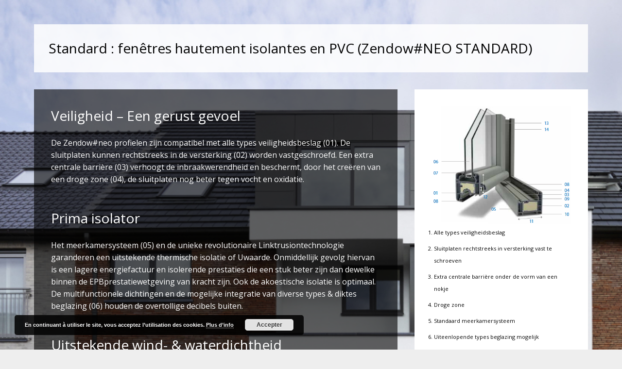

--- FILE ---
content_type: text/html; charset=UTF-8
request_url: https://decoreno.be/nl/assortiment/pvc/deuren-en-ramen/standard/
body_size: 14657
content:
<!DOCTYPE HTML>
<html class="" lang="nl-BE">
<head>
	<meta charset="UTF-8">

	<title>Standard - Decoreno Group</title>

<!-- This site is optimized with the Yoast SEO plugin v11.3 - https://yoast.com/wordpress/plugins/seo/ -->
<link rel="canonical" href="https://decoreno.be/nl/assortiment/pvc/deuren-en-ramen/standard/" />
<meta property="og:locale" content="nl_BE" />
<meta property="og:locale:alternate" content="fr_FR" />
<meta property="og:type" content="article" />
<meta property="og:title" content="Standard - Decoreno Group" />
<meta property="og:description" content="Excellente isolation..." />
<meta property="og:url" content="https://decoreno.be/nl/assortiment/pvc/deuren-en-ramen/standard/" />
<meta property="og:site_name" content="Decoreno Group" />
<meta property="article:publisher" content="https://www.facebook.com/DecorenoGroup/" />
<meta name="twitter:card" content="summary" />
<meta name="twitter:title" content="Standard - Decoreno Group" />
<script type='application/ld+json' class='yoast-schema-graph yoast-schema-graph--main'>{"@context":"https://schema.org","@graph":[{"@type":"Organization","@id":"https://decoreno.be/nl/welkom/#organization","name":"","url":"https://decoreno.be/nl/welkom/","sameAs":["https://www.facebook.com/DecorenoGroup/"]},{"@type":"WebSite","@id":"https://decoreno.be/nl/welkom/#website","url":"https://decoreno.be/nl/welkom/","name":"Decoreno Group","publisher":{"@id":"https://decoreno.be/nl/welkom/#organization"},"potentialAction":{"@type":"SearchAction","target":"https://decoreno.be/nl/welkom/?s={search_term_string}","query-input":"required name=search_term_string"}},{"@type":"WebPage","@id":"https://decoreno.be/nl/assortiment/pvc/deuren-en-ramen/standard/#webpage","url":"https://decoreno.be/nl/assortiment/pvc/deuren-en-ramen/standard/","inLanguage":"nl-BE","name":"Standard - Decoreno Group","isPartOf":{"@id":"https://decoreno.be/nl/welkom/#website"},"datePublished":"2018-05-14T07:06:53+00:00","dateModified":"2019-04-29T21:36:26+00:00"}]}</script>
<!-- / Yoast SEO plugin. -->

<link rel='dns-prefetch' href='//www.google.com' />
<link rel='dns-prefetch' href='//fonts.googleapis.com' />
<link rel='dns-prefetch' href='//s.w.org' />
<link rel="alternate" type="application/rss+xml" title="Decoreno Group &raquo; Feed" href="https://decoreno.be/nl/feed/" />
<link rel="alternate" type="application/rss+xml" title="Decoreno Group &raquo; reactiesfeed" href="https://decoreno.be/nl/comments/feed/" />
<meta name="viewport" content="width=device-width, initial-scale=1"><meta name="SKYPE_TOOLBAR" content="SKYPE_TOOLBAR_PARSER_COMPATIBLE"><meta name="theme-color" content="#f5f5f5"><meta property="og:title" content="Standard"><meta property="og:type" content="website"><meta property="og:url" content="https://decoreno.be/nl/assortiment/pvc/deuren-en-ramen/standard/"><meta property="og:image" content="https://decoreno.be/wp-content/uploads/2017/08/zendow-neo-standard.png">		<script type="text/javascript">
			window._wpemojiSettings = {"baseUrl":"https:\/\/s.w.org\/images\/core\/emoji\/11\/72x72\/","ext":".png","svgUrl":"https:\/\/s.w.org\/images\/core\/emoji\/11\/svg\/","svgExt":".svg","source":{"concatemoji":"https:\/\/decoreno.be\/wp-includes\/js\/wp-emoji-release.min.js?ver=5.0.22"}};
			!function(e,a,t){var n,r,o,i=a.createElement("canvas"),p=i.getContext&&i.getContext("2d");function s(e,t){var a=String.fromCharCode;p.clearRect(0,0,i.width,i.height),p.fillText(a.apply(this,e),0,0);e=i.toDataURL();return p.clearRect(0,0,i.width,i.height),p.fillText(a.apply(this,t),0,0),e===i.toDataURL()}function c(e){var t=a.createElement("script");t.src=e,t.defer=t.type="text/javascript",a.getElementsByTagName("head")[0].appendChild(t)}for(o=Array("flag","emoji"),t.supports={everything:!0,everythingExceptFlag:!0},r=0;r<o.length;r++)t.supports[o[r]]=function(e){if(!p||!p.fillText)return!1;switch(p.textBaseline="top",p.font="600 32px Arial",e){case"flag":return s([55356,56826,55356,56819],[55356,56826,8203,55356,56819])?!1:!s([55356,57332,56128,56423,56128,56418,56128,56421,56128,56430,56128,56423,56128,56447],[55356,57332,8203,56128,56423,8203,56128,56418,8203,56128,56421,8203,56128,56430,8203,56128,56423,8203,56128,56447]);case"emoji":return!s([55358,56760,9792,65039],[55358,56760,8203,9792,65039])}return!1}(o[r]),t.supports.everything=t.supports.everything&&t.supports[o[r]],"flag"!==o[r]&&(t.supports.everythingExceptFlag=t.supports.everythingExceptFlag&&t.supports[o[r]]);t.supports.everythingExceptFlag=t.supports.everythingExceptFlag&&!t.supports.flag,t.DOMReady=!1,t.readyCallback=function(){t.DOMReady=!0},t.supports.everything||(n=function(){t.readyCallback()},a.addEventListener?(a.addEventListener("DOMContentLoaded",n,!1),e.addEventListener("load",n,!1)):(e.attachEvent("onload",n),a.attachEvent("onreadystatechange",function(){"complete"===a.readyState&&t.readyCallback()})),(n=t.source||{}).concatemoji?c(n.concatemoji):n.wpemoji&&n.twemoji&&(c(n.twemoji),c(n.wpemoji)))}(window,document,window._wpemojiSettings);
		</script>
		<style type="text/css">
img.wp-smiley,
img.emoji {
	display: inline !important;
	border: none !important;
	box-shadow: none !important;
	height: 1em !important;
	width: 1em !important;
	margin: 0 .07em !important;
	vertical-align: -0.1em !important;
	background: none !important;
	padding: 0 !important;
}
</style>
<link rel='stylesheet' id='wp-block-library-css'  href='https://decoreno.be/wp-includes/css/dist/block-library/style.min.css?ver=5.0.22' type='text/css' media='all' />
<link rel='stylesheet' id='contact-form-7-css'  href='https://decoreno.be/wp-content/plugins/contact-form-7/includes/css/styles.css?ver=5.1.3' type='text/css' media='all' />
<link rel='stylesheet' id='rs-plugin-settings-css'  href='https://decoreno.be/wp-content/plugins/revslider/public/assets/css/settings.css?ver=5.4.8.3' type='text/css' media='all' />
<style id='rs-plugin-settings-inline-css' type='text/css'>
#rs-demo-id {}
</style>
<link rel='stylesheet' id='us-fonts-css'  href='https://fonts.googleapis.com/css?family=Open+Sans%3A400%2C700&#038;subset=latin&#038;ver=5.0.22' type='text/css' media='all' />
<link rel='stylesheet' id='us-style-css'  href='https://decoreno.be/wp-content/themes/Impreza/css/style.min.css?ver=6.0.4' type='text/css' media='all' />
<link rel='stylesheet' id='us-responsive-css'  href='https://decoreno.be/wp-content/themes/Impreza/css/responsive.min.css?ver=6.0.4' type='text/css' media='all' />
<link rel='stylesheet' id='bsf-Defaults-css'  href='https://decoreno.be/wp-content/uploads/smile_fonts/Defaults/Defaults.css?ver=5.0.22' type='text/css' media='all' />
<link rel='stylesheet' id='ultimate-style-css'  href='https://decoreno.be/wp-content/plugins/Ultimate_VC_Addons/assets/min-css/style.min.css?ver=3.17.1' type='text/css' media='all' />
<link rel='stylesheet' id='wpgdprc.css-css'  href='https://decoreno.be/wp-content/plugins/wp-gdpr-compliance/assets/css/front.css?ver=1560189500' type='text/css' media='all' />
<style id='wpgdprc.css-inline-css' type='text/css'>

            div.wpgdprc .wpgdprc-switch .wpgdprc-switch-inner:before { content: 'Yes'; }
            div.wpgdprc .wpgdprc-switch .wpgdprc-switch-inner:after { content: 'No'; }
        
</style>
<script type='text/javascript' src='https://decoreno.be/wp-includes/js/jquery/jquery.js?ver=1.12.4'></script>
<script type='text/javascript' src='https://decoreno.be/wp-content/plugins/revslider/public/assets/js/jquery.themepunch.tools.min.js?ver=5.4.8.3'></script>
<script type='text/javascript' src='https://decoreno.be/wp-content/plugins/revslider/public/assets/js/jquery.themepunch.revolution.min.js?ver=5.4.8.3'></script>
<script type='text/javascript' src='https://decoreno.be/wp-content/plugins/Ultimate_VC_Addons/assets/min-js/ultimate-params.min.js?ver=3.17.1'></script>
<link rel='https://api.w.org/' href='https://decoreno.be/wp-json/' />
<link rel="EditURI" type="application/rsd+xml" title="RSD" href="https://decoreno.be/xmlrpc.php?rsd" />
<link rel="wlwmanifest" type="application/wlwmanifest+xml" href="https://decoreno.be/wp-includes/wlwmanifest.xml" /> 
<meta name="generator" content="WordPress 5.0.22" />
<link rel='shortlink' href='https://decoreno.be/?p=1706' />
<link rel="alternate" type="application/json+oembed" href="https://decoreno.be/wp-json/oembed/1.0/embed?url=https%3A%2F%2Fdecoreno.be%2Fnl%2Fassortiment%2Fpvc%2Fdeuren-en-ramen%2Fstandard%2F" />
<link rel="alternate" type="text/xml+oembed" href="https://decoreno.be/wp-json/oembed/1.0/embed?url=https%3A%2F%2Fdecoreno.be%2Fnl%2Fassortiment%2Fpvc%2Fdeuren-en-ramen%2Fstandard%2F&#038;format=xml" />
<link rel="alternate" href="https://decoreno.be/nl/assortiment/pvc/deuren-en-ramen/standard/" hreflang="nl" />
<link rel="alternate" href="https://decoreno.be/gamme/chassis-pvc/portes-et-fenetres/standard/" hreflang="fr" />
	<script>
		if (!/Android|webOS|iPhone|iPad|iPod|BlackBerry|IEMobile|Opera Mini/i.test(navigator.userAgent)) {
			var root = document.getElementsByTagName('html')[0]
			root.className += " no-touch";
		}
	</script>
			<style type="text/css">.recentcomments a{display:inline !important;padding:0 !important;margin:0 !important;}</style>
		<meta name="generator" content="Powered by WPBakery Page Builder - drag and drop page builder for WordPress."/>
<!--[if lte IE 9]><link rel="stylesheet" type="text/css" href="https://decoreno.be/wp-content/plugins/js_composer/assets/css/vc_lte_ie9.min.css" media="screen"><![endif]--><meta name="generator" content="Powered by Slider Revolution 5.4.8.3 - responsive, Mobile-Friendly Slider Plugin for WordPress with comfortable drag and drop interface." />
<link rel="icon" href="https://decoreno.be/wp-content/uploads/2017/07/icon-t.png" sizes="32x32" />
<link rel="icon" href="https://decoreno.be/wp-content/uploads/2017/07/icon-t.png" sizes="192x192" />
<link rel="apple-touch-icon-precomposed" href="https://decoreno.be/wp-content/uploads/2017/07/icon-t.png" />
<meta name="msapplication-TileImage" content="https://decoreno.be/wp-content/uploads/2017/07/icon-t.png" />
<script type="text/javascript">function setREVStartSize(e){									
						try{ e.c=jQuery(e.c);var i=jQuery(window).width(),t=9999,r=0,n=0,l=0,f=0,s=0,h=0;
							if(e.responsiveLevels&&(jQuery.each(e.responsiveLevels,function(e,f){f>i&&(t=r=f,l=e),i>f&&f>r&&(r=f,n=e)}),t>r&&(l=n)),f=e.gridheight[l]||e.gridheight[0]||e.gridheight,s=e.gridwidth[l]||e.gridwidth[0]||e.gridwidth,h=i/s,h=h>1?1:h,f=Math.round(h*f),"fullscreen"==e.sliderLayout){var u=(e.c.width(),jQuery(window).height());if(void 0!=e.fullScreenOffsetContainer){var c=e.fullScreenOffsetContainer.split(",");if (c) jQuery.each(c,function(e,i){u=jQuery(i).length>0?u-jQuery(i).outerHeight(!0):u}),e.fullScreenOffset.split("%").length>1&&void 0!=e.fullScreenOffset&&e.fullScreenOffset.length>0?u-=jQuery(window).height()*parseInt(e.fullScreenOffset,0)/100:void 0!=e.fullScreenOffset&&e.fullScreenOffset.length>0&&(u-=parseInt(e.fullScreenOffset,0))}f=u}else void 0!=e.minHeight&&f<e.minHeight&&(f=e.minHeight);e.c.closest(".rev_slider_wrapper").css({height:f})					
						}catch(d){console.log("Failure at Presize of Slider:"+d)}						
					};</script>
<style type="text/css" data-type="vc_shortcodes-custom-css">.vc_custom_1501734499012{padding: 30px !important;background-color: rgba(255,255,255,0.85) !important;*background-color: rgb(255,255,255) !important;}.vc_custom_1501734451575{padding-top: 35px !important;padding-right: 35px !important;padding-bottom: 35px !important;padding-left: 35px !important;background-color: rgba(0,0,0,0.6) !important;*background-color: rgb(0,0,0) !important;}.vc_custom_1501734562142{padding: 35px !important;background-color: #ffffff !important;}.vc_custom_1501735250341{padding: 30px !important;background-color: rgba(255,255,255,0.85) !important;*background-color: rgb(255,255,255) !important;}</style><noscript><style type="text/css"> .wpb_animate_when_almost_visible { opacity: 1; }</style></noscript>
			<style id="us-theme-options-css">@font-face{font-family:'Font Awesome 5 Brands';font-display:block;font-style:normal;font-weight:normal;src:url("https://decoreno.be/wp-content/themes/Impreza/fonts/fa-brands-400.woff2") format("woff2"),url("https://decoreno.be/wp-content/themes/Impreza/fonts/fa-brands-400.woff") format("woff")}.fab{font-family:'Font Awesome 5 Brands'}@font-face{font-family:'fontawesome';font-display:block;font-style:normal;font-weight:300;src:url("https://decoreno.be/wp-content/themes/Impreza/fonts/fa-light-300.woff2") format("woff2"),url("https://decoreno.be/wp-content/themes/Impreza/fonts/fa-light-300.woff") format("woff")}.fal{font-family:'fontawesome';font-weight:300}@font-face{font-family:'fontawesome';font-display:block;font-style:normal;font-weight:400;src:url("https://decoreno.be/wp-content/themes/Impreza/fonts/fa-regular-400.woff2") format("woff2"),url("https://decoreno.be/wp-content/themes/Impreza/fonts/fa-regular-400.woff") format("woff")}.far{font-family:'fontawesome';font-weight:400}@font-face{font-family:'fontawesome';font-display:block;font-style:normal;font-weight:900;src:url("https://decoreno.be/wp-content/themes/Impreza/fonts/fa-solid-900.woff2") format("woff2"),url("https://decoreno.be/wp-content/themes/Impreza/fonts/fa-solid-900.woff") format("woff")}.fa,.fas{font-family:'fontawesome';font-weight:900}.style_phone6-1>div{background-image:url(https://decoreno.be/wp-content/themes/Impreza/framework/img/phone-6-black-real.png)}.style_phone6-2>div{background-image:url(https://decoreno.be/wp-content/themes/Impreza/framework/img/phone-6-white-real.png)}.style_phone6-3>div{background-image:url(https://decoreno.be/wp-content/themes/Impreza/framework/img/phone-6-black-flat.png)}.style_phone6-4>div{background-image:url(https://decoreno.be/wp-content/themes/Impreza/framework/img/phone-6-white-flat.png)}.leaflet-default-icon-path{background-image:url(https://decoreno.be/wp-content/themes/Impreza/css/vendor/images/marker-icon.png)}html, .l-header .widget{font-family:'Open Sans', sans-serif;font-weight:400;font-size:16px;line-height:25px}h1{font-family:'Open Sans', sans-serif;font-weight:400;font-size:40px;line-height:1.4;letter-spacing:0em;margin-bottom:1.5rem}h2{font-family:'Open Sans', sans-serif;font-weight:400;font-size:34px;line-height:1.4;letter-spacing:0em;margin-bottom:1.5rem}h3{font-family:'Open Sans', sans-serif;font-weight:400;font-size:28px;line-height:1.4;letter-spacing:0em;margin-bottom:1.5rem}.widgettitle, .comment-reply-title, h4{font-family:'Open Sans', sans-serif;font-weight:400;font-size:24px;line-height:1.4;letter-spacing:0em;margin-bottom:1.5rem}h5{font-family:'Open Sans', sans-serif;font-weight:400;font-size:20px;line-height:1.4;letter-spacing:0em;margin-bottom:1.5rem}h6{font-family:'Open Sans', sans-serif;font-weight:400;font-size:18px;line-height:1.4;letter-spacing:0em;margin-bottom:1.5rem}@media (max-width:767px){html{font-size:15px;line-height:25px}h1{font-size:30px}h1.vc_custom_heading{font-size:30px !important}h2{font-size:26px}h2.vc_custom_heading{font-size:26px !important}h3{font-size:24px}h3.vc_custom_heading{font-size:24px !important}h4,.widgettitle,.comment-reply-title{font-size:22px}h4.vc_custom_heading{font-size:22px !important}h5{font-size:20px}h5.vc_custom_heading{font-size:20px !important}h6{font-size:18px}h6.vc_custom_heading{font-size:18px !important}}body{background:#eeeeee}body,.l-header.pos_fixed{min-width:1300px}.l-canvas.type_boxed,.l-canvas.type_boxed .l-subheader,.l-canvas.type_boxed .l-section.type_sticky,.l-canvas.type_boxed~.l-footer{max-width:1300px}.l-subheader-h,.l-section-h,.l-main .aligncenter,.w-tabs-section-content-h{max-width:1140px}.post-password-form{max-width:calc(1140px + 5rem)}@media screen and (max-width:1220px){.l-main .aligncenter{max-width:calc(100vw - 5rem)}}.wpb_text_column:not(:last-child){margin-bottom:1.5rem}.l-sidebar{width:28.03}.l-content{width:71.97%}@media (max-width:767px){.g-cols.reversed{flex-direction:column-reverse}.g-cols>div:not([class*=" vc_col-"]){width:100%;margin:0 0 1rem}.g-cols.type_boxes>div,.g-cols.reversed>div:first-child,.g-cols:not(.reversed)>div:last-child,.g-cols>div.has-fill{margin-bottom:0}.vc_wp_custommenu.layout_hor,.align_center_xs,.align_center_xs .w-socials{text-align:center}.align_center_xs .w-hwrapper>*{margin:0.5rem 0;width:100%}}@media (min-width:768px){.l-section.for_sidebar.at_left>div>.g-cols{flex-direction:row-reverse}}.tribe-events-button,button[type="submit"]:not(.w-btn),input[type="submit"]{font-weight:400;font-style:normal;text-transform:none;letter-spacing:0em;border-radius:0em;padding:0.8em 1.8em;background:#1b98e0;border-color:transparent;color:#ffffff!important}.tribe-events-button,button[type="submit"]:not(.w-btn):before,input[type="submit"]{border-width:2px}.no-touch .tribe-events-button:hover,.no-touch button[type="submit"]:not(.w-btn):hover,.no-touch input[type="submit"]:hover{box-shadow:0 0em 0em rgba(0,0,0,0.2);background:rgba(0,0,0,0.6);border-color:transparent;color:#ffffff!important}.us-btn-style_1{font-family:'Open Sans', sans-serif;font-weight:400;font-style:normal;text-transform:none;letter-spacing:0em;border-radius:0em;padding:0.8em 1.8em;background:#1b98e0;border-color:transparent;color:#ffffff!important;box-shadow:0 0em 0em rgba(0,0,0,0.2)}.us-btn-style_1:before{border-width:2px}.no-touch .us-btn-style_1:hover{box-shadow:0 0em 0em rgba(0,0,0,0.2);background:rgba(0,0,0,0.6);border-color:transparent;color:#ffffff!important}.us-btn-style_1{overflow:hidden}.us-btn-style_1>*{position:relative;z-index:1}.no-touch .us-btn-style_1:hover{background:#1b98e0}.no-touch .us-btn-style_1:after{content:"";position:absolute;top:0;left:0;right:0;height:0;transition:height 0.3s;background:rgba(0,0,0,0.6)}.no-touch .us-btn-style_1:hover:after{height:100%}.us-btn-style_2{font-family:'Open Sans', sans-serif;font-weight:400;font-style:normal;text-transform:none;letter-spacing:0em;border-radius:0em;padding:0.8em 1.8em;background:#e8e8e8;border-color:transparent;color:#000000!important;box-shadow:0 0em 0em rgba(0,0,0,0.2)}.us-btn-style_2:before{border-width:2px}.no-touch .us-btn-style_2:hover{box-shadow:0 0em 0em rgba(0,0,0,0.2);background:rgba(0,0,0,0.05);border-color:transparent;color:#000000!important}.us-btn-style_2{overflow:hidden}.us-btn-style_2>*{position:relative;z-index:1}.no-touch .us-btn-style_2:hover{background:#e8e8e8}.no-touch .us-btn-style_2:after{content:"";position:absolute;top:0;left:0;right:0;height:0;transition:height 0.3s;background:rgba(0,0,0,0.05)}.no-touch .us-btn-style_2:hover:after{height:100%}.us-btn-style_3{font-family:'Open Sans', sans-serif;font-weight:400;font-style:normal;text-transform:none;letter-spacing:0em;border-radius:0em;padding:0.8em 1.8em;background:transparent;border-color:#e8e8e8;color:#000000!important;box-shadow:0 0em 0em rgba(0,0,0,0.2)}.us-btn-style_3:before{border-width:2px}.no-touch .us-btn-style_3:hover{box-shadow:0 0em 0em rgba(0,0,0,0.2);background:#e8e8e8;border-color:#e8e8e8;color:#000000!important}.us-btn-style_3{overflow:hidden}.us-btn-style_3>*{position:relative;z-index:1}.no-touch .us-btn-style_3:hover{background:transparent}.no-touch .us-btn-style_3:after{content:"";position:absolute;top:0;left:0;right:0;height:0;transition:height 0.3s;background:#e8e8e8}.no-touch .us-btn-style_3:hover:after{height:100%}.us-btn-style_4{font-family:'Open Sans', sans-serif;font-weight:400;font-style:normal;text-transform:none;letter-spacing:0em;border-radius:0em;padding:0.8em 1.8em;background:#16C400;border-color:transparent;color:#ffffff!important;box-shadow:0 0em 0em rgba(0,0,0,0.2)}.us-btn-style_4:before{border-width:2px}.no-touch .us-btn-style_4:hover{box-shadow:0 0em 0em rgba(0,0,0,0.2);background:#ffffff;border-color:transparent;color:#000000!important}.us-btn-style_4{overflow:hidden}.us-btn-style_4>*{position:relative;z-index:1}.no-touch .us-btn-style_4:hover{background:#16C400}.no-touch .us-btn-style_4:after{content:"";position:absolute;top:0;left:0;right:0;height:0;transition:height 0.3s;background:#ffffff}.no-touch .us-btn-style_4:hover:after{height:100%}.us-btn-style_5{font-family:'Open Sans', sans-serif;font-weight:400;font-style:normal;text-transform:none;letter-spacing:0em;border-radius:0em;padding:0.8em 1.8em;background:#2BBCE9;border-color:transparent;color:#ffffff!important;box-shadow:0 0em 0em rgba(0,0,0,0.2)}.us-btn-style_5:before{border-width:2px}.no-touch .us-btn-style_5:hover{box-shadow:0 0em 0em rgba(0,0,0,0.2);background:#ffffff;border-color:transparent;color:#000000!important}.us-btn-style_5{overflow:hidden}.us-btn-style_5>*{position:relative;z-index:1}.no-touch .us-btn-style_5:hover{background:#2BBCE9}.no-touch .us-btn-style_5:after{content:"";position:absolute;top:0;left:0;right:0;height:0;transition:height 0.3s;background:#ffffff}.no-touch .us-btn-style_5:hover:after{height:100%}.us-btn-style_6{font-family:'Open Sans', sans-serif;font-weight:400;font-style:normal;text-transform:none;letter-spacing:0em;border-radius:0em;padding:0.8em 1.8em;background:#16C400;border-color:transparent;color:#ffffff!important;box-shadow:0 0em 0em rgba(0,0,0,0.2)}.us-btn-style_6:before{border-width:2px}.no-touch .us-btn-style_6:hover{box-shadow:0 0em 0em rgba(0,0,0,0.2);background:#ffffff;border-color:transparent;color:#000000!important}.us-btn-style_6{overflow:hidden}.us-btn-style_6>*{position:relative;z-index:1}.no-touch .us-btn-style_6:hover{background:#16C400}.no-touch .us-btn-style_6:after{content:"";position:absolute;top:0;left:0;right:0;height:0;transition:height 0.3s;background:#ffffff}.no-touch .us-btn-style_6:hover:after{height:100%}.us-btn-style_7{font-family:'Open Sans', sans-serif;font-weight:400;font-style:normal;text-transform:none;letter-spacing:0em;border-radius:0em;padding:0.8em 1.8em;background:#2BBCE9;border-color:transparent;color:#ffffff!important;box-shadow:0 0em 0em rgba(0,0,0,0.2)}.us-btn-style_7:before{border-width:2px}.no-touch .us-btn-style_7:hover{box-shadow:0 0em 0em rgba(0,0,0,0.2);background:#ffffff;border-color:transparent;color:#000000!important}.us-btn-style_7{overflow:hidden}.us-btn-style_7>*{position:relative;z-index:1}.no-touch .us-btn-style_7:hover{background:#2BBCE9}.no-touch .us-btn-style_7:after{content:"";position:absolute;top:0;left:0;right:0;height:0;transition:height 0.3s;background:#ffffff}.no-touch .us-btn-style_7:hover:after{height:100%}.us-btn-style_8{font-family:'Open Sans', sans-serif;font-weight:400;font-style:normal;text-transform:none;letter-spacing:0em;border-radius:0em;padding:0.8em 1.8em;background:#1b98e0;border-color:transparent;color:#ffffff!important;box-shadow:0 0em 0em rgba(0,0,0,0.2)}.us-btn-style_8:before{border-width:2px}.no-touch .us-btn-style_8:hover{box-shadow:0 0em 0em rgba(0,0,0,0.2);background:rgba(0,0,0,0.15);border-color:transparent;color:#ffffff!important}.us-btn-style_8{overflow:hidden}.us-btn-style_8>*{position:relative;z-index:1}.no-touch .us-btn-style_8:hover{background:#1b98e0}.no-touch .us-btn-style_8:after{content:"";position:absolute;top:0;left:0;right:0;height:0;transition:height 0.3s;background:rgba(0,0,0,0.15)}.no-touch .us-btn-style_8:hover:after{height:100%}.us-btn-style_9{font-family:'Open Sans', sans-serif;font-weight:400;font-style:normal;text-transform:none;letter-spacing:0em;border-radius:0em;padding:0.8em 1.8em;background:#ffffff;border-color:transparent;color:#333333!important;box-shadow:0 0em 0em rgba(0,0,0,0.2)}.us-btn-style_9:before{border-width:2px}.no-touch .us-btn-style_9:hover{box-shadow:0 0em 0em rgba(0,0,0,0.2);background:rgba(0,0,0,0.08);border-color:transparent;color:#333333!important}.us-btn-style_9{overflow:hidden}.us-btn-style_9>*{position:relative;z-index:1}.no-touch .us-btn-style_9:hover{background:#ffffff}.no-touch .us-btn-style_9:after{content:"";position:absolute;top:0;left:0;right:0;height:0;transition:height 0.3s;background:rgba(0,0,0,0.08)}.no-touch .us-btn-style_9:hover:after{height:100%}.us-btn-style_10{font-family:'Open Sans', sans-serif;font-weight:400;font-style:normal;text-transform:none;letter-spacing:0em;border-radius:0em;padding:0.8em 1.8em;background:#1265a8;border-color:transparent;color:#ffffff!important;box-shadow:0 0em 0em rgba(0,0,0,0.2)}.us-btn-style_10:before{border-width:2px}.no-touch .us-btn-style_10:hover{box-shadow:0 0em 0em rgba(0,0,0,0.2);background:rgba(0,0,0,0.15);border-color:transparent;color:#ffffff!important}.us-btn-style_10{overflow:hidden}.us-btn-style_10>*{position:relative;z-index:1}.no-touch .us-btn-style_10:hover{background:#1265a8}.no-touch .us-btn-style_10:after{content:"";position:absolute;top:0;left:0;right:0;height:0;transition:height 0.3s;background:rgba(0,0,0,0.15)}.no-touch .us-btn-style_10:hover:after{height:100%}.us-btn-style_11{font-family:'Open Sans', sans-serif;font-weight:400;font-style:normal;text-transform:none;letter-spacing:0em;border-radius:0em;padding:0.8em 1.8em;background:#ffffff;border-color:transparent;color:#000000!important;box-shadow:0 0em 0em rgba(0,0,0,0.2)}.us-btn-style_11:before{border-width:2px}.no-touch .us-btn-style_11:hover{box-shadow:0 0em 0em rgba(0,0,0,0.2);background:#ffffff;border-color:transparent;color:#000000!important}.us-btn-style_11{overflow:hidden}.us-btn-style_11>*{position:relative;z-index:1}.no-touch .us-btn-style_11:hover{background:#ffffff}.no-touch .us-btn-style_11:after{content:"";position:absolute;top:0;left:0;right:0;height:0;transition:height 0.3s;background:#ffffff}.no-touch .us-btn-style_11:hover:after{height:100%}.us-btn-style_12{font-family:'Open Sans', sans-serif;font-weight:400;font-style:normal;text-transform:none;letter-spacing:0em;border-radius:0em;padding:0.8em 1.8em;background:#ffffff;border-color:transparent;color:#000000!important;box-shadow:0 0em 0em rgba(0,0,0,0.2)}.us-btn-style_12:before{border-width:2px}.no-touch .us-btn-style_12:hover{box-shadow:0 0em 0em rgba(0,0,0,0.2);background:#ffffff;border-color:transparent;color:#000000!important}.us-btn-style_12{overflow:hidden}.us-btn-style_12>*{position:relative;z-index:1}.no-touch .us-btn-style_12:hover{background:#ffffff}.no-touch .us-btn-style_12:after{content:"";position:absolute;top:0;left:0;right:0;height:0;transition:height 0.3s;background:#ffffff}.no-touch .us-btn-style_12:hover:after{height:100%}.us-btn-style_13{font-family:'Open Sans', sans-serif;font-weight:400;font-style:normal;text-transform:none;letter-spacing:0em;border-radius:0em;padding:0.8em 1.8em;background:#ffffff;border-color:transparent;color:#000000!important;box-shadow:0 0em 0em rgba(0,0,0,0.2)}.us-btn-style_13:before{border-width:2px}.no-touch .us-btn-style_13:hover{box-shadow:0 0em 0em rgba(0,0,0,0.2);background:#ffffff;border-color:transparent;color:#000000!important}.us-btn-style_13{overflow:hidden}.us-btn-style_13>*{position:relative;z-index:1}.no-touch .us-btn-style_13:hover{background:#ffffff}.no-touch .us-btn-style_13:after{content:"";position:absolute;top:0;left:0;right:0;height:0;transition:height 0.3s;background:#ffffff}.no-touch .us-btn-style_13:hover:after{height:100%}.us-btn-style_14{font-family:'Open Sans', sans-serif;font-weight:400;font-style:normal;text-transform:none;letter-spacing:0em;border-radius:0em;padding:0.8em 1.8em;background:#1b98e0;border-color:transparent;color:#ffffff!important;box-shadow:0 0em 0em rgba(0,0,0,0.2)}.us-btn-style_14:before{border-width:2px}.no-touch .us-btn-style_14:hover{box-shadow:0 0em 0em rgba(0,0,0,0.2);background:rgba(0,0,0,0.6);border-color:transparent;color:#ffffff!important}.us-btn-style_14{overflow:hidden}.us-btn-style_14>*{position:relative;z-index:1}.no-touch .us-btn-style_14:hover{background:#1b98e0}.no-touch .us-btn-style_14:after{content:"";position:absolute;top:0;left:0;right:0;height:0;transition:height 0.3s;background:rgba(0,0,0,0.6)}.no-touch .us-btn-style_14:hover:after{height:100%}.us-btn-style_15{font-family:'Open Sans', sans-serif;font-weight:400;font-style:normal;text-transform:none;letter-spacing:0em;border-radius:0em;padding:0.8em 1.8em;background:#ffffff;border-color:transparent;color:#000000!important;box-shadow:0 0em 0em rgba(0,0,0,0.2)}.us-btn-style_15:before{border-width:2px}.no-touch .us-btn-style_15:hover{box-shadow:0 0em 0em rgba(0,0,0,0.2);background:#ffffff;border-color:transparent;color:#000000!important}.us-btn-style_15{overflow:hidden}.us-btn-style_15>*{position:relative;z-index:1}.no-touch .us-btn-style_15:hover{background:#ffffff}.no-touch .us-btn-style_15:after{content:"";position:absolute;top:0;left:0;right:0;height:0;transition:height 0.3s;background:#ffffff}.no-touch .us-btn-style_15:hover:after{height:100%}.us-btn-style_16{font-family:'Open Sans', sans-serif;font-weight:400;font-style:normal;text-transform:none;letter-spacing:0em;border-radius:0em;padding:0.8em 1.8em;background:#ffffff;border-color:transparent;color:#000000!important;box-shadow:0 0em 0em rgba(0,0,0,0.2)}.us-btn-style_16:before{border-width:2px}.no-touch .us-btn-style_16:hover{box-shadow:0 0em 0em rgba(0,0,0,0.2);background:#ffffff;border-color:transparent;color:#000000!important}.us-btn-style_16{overflow:hidden}.us-btn-style_16>*{position:relative;z-index:1}.no-touch .us-btn-style_16:hover{background:#ffffff}.no-touch .us-btn-style_16:after{content:"";position:absolute;top:0;left:0;right:0;height:0;transition:height 0.3s;background:#ffffff}.no-touch .us-btn-style_16:hover:after{height:100%}.us-btn-style_17{font-family:'Open Sans', sans-serif;font-weight:400;font-style:normal;text-transform:none;letter-spacing:0em;border-radius:0em;padding:0.8em 1.8em;background:#ffffff;border-color:transparent;color:#000000!important;box-shadow:0 0em 0em rgba(0,0,0,0.2)}.us-btn-style_17:before{border-width:2px}.no-touch .us-btn-style_17:hover{box-shadow:0 0em 0em rgba(0,0,0,0.2);background:#ffffff;border-color:transparent;color:#000000!important}.us-btn-style_17{overflow:hidden}.us-btn-style_17>*{position:relative;z-index:1}.no-touch .us-btn-style_17:hover{background:#ffffff}.no-touch .us-btn-style_17:after{content:"";position:absolute;top:0;left:0;right:0;height:0;transition:height 0.3s;background:#ffffff}.no-touch .us-btn-style_17:hover:after{height:100%}.us-btn-style_18{font-family:'Open Sans', sans-serif;font-weight:400;font-style:normal;text-transform:none;letter-spacing:0em;border-radius:0em;padding:0.8em 1.8em;background:#ffffff;border-color:transparent;color:#000000!important;box-shadow:0 0em 0em rgba(0,0,0,0.2)}.us-btn-style_18:before{border-width:2px}.no-touch .us-btn-style_18:hover{box-shadow:0 0em 0em rgba(0,0,0,0.2);background:#ffffff;border-color:transparent;color:#000000!important}.us-btn-style_18{overflow:hidden}.us-btn-style_18>*{position:relative;z-index:1}.no-touch .us-btn-style_18:hover{background:#ffffff}.no-touch .us-btn-style_18:after{content:"";position:absolute;top:0;left:0;right:0;height:0;transition:height 0.3s;background:#ffffff}.no-touch .us-btn-style_18:hover:after{height:100%}.us-btn-style_19{font-family:'Open Sans', sans-serif;font-weight:400;font-style:normal;text-transform:none;letter-spacing:0em;border-radius:0em;padding:0.8em 1.8em;background:#ffffff;border-color:transparent;color:#000000!important;box-shadow:0 0em 0em rgba(0,0,0,0.2)}.us-btn-style_19:before{border-width:2px}.no-touch .us-btn-style_19:hover{box-shadow:0 0em 0em rgba(0,0,0,0.2);background:#ffffff;border-color:transparent;color:#000000!important}.us-btn-style_19{overflow:hidden}.us-btn-style_19>*{position:relative;z-index:1}.no-touch .us-btn-style_19:hover{background:#ffffff}.no-touch .us-btn-style_19:after{content:"";position:absolute;top:0;left:0;right:0;height:0;transition:height 0.3s;background:#ffffff}.no-touch .us-btn-style_19:hover:after{height:100%}.us-btn-style_20{font-family:'Open Sans', sans-serif;font-weight:400;font-style:normal;text-transform:none;letter-spacing:0em;border-radius:0em;padding:0.8em 1.8em;background:#ffffff;border-color:transparent;color:#000000!important;box-shadow:0 0em 0em rgba(0,0,0,0.2)}.us-btn-style_20:before{border-width:2px}.no-touch .us-btn-style_20:hover{box-shadow:0 0em 0em rgba(0,0,0,0.2);background:#ffffff;border-color:transparent;color:#000000!important}.us-btn-style_20{overflow:hidden}.us-btn-style_20>*{position:relative;z-index:1}.no-touch .us-btn-style_20:hover{background:#ffffff}.no-touch .us-btn-style_20:after{content:"";position:absolute;top:0;left:0;right:0;height:0;transition:height 0.3s;background:#ffffff}.no-touch .us-btn-style_20:hover:after{height:100%}.us-btn-style_21{font-family:'Open Sans', sans-serif;font-weight:400;font-style:normal;text-transform:none;letter-spacing:0em;border-radius:0em;padding:0.8em 1.8em;background:#1b98e0;border-color:transparent;color:#ffffff!important;box-shadow:0 0em 0em rgba(0,0,0,0.2)}.us-btn-style_21:before{border-width:2px}.no-touch .us-btn-style_21:hover{box-shadow:0 0em 0em rgba(0,0,0,0.2);background:rgba(0,0,0,0.6);border-color:transparent;color:#ffffff!important}.us-btn-style_21{overflow:hidden}.us-btn-style_21>*{position:relative;z-index:1}.no-touch .us-btn-style_21:hover{background:#1b98e0}.no-touch .us-btn-style_21:after{content:"";position:absolute;top:0;left:0;right:0;height:0;transition:height 0.3s;background:rgba(0,0,0,0.6)}.no-touch .us-btn-style_21:hover:after{height:100%}.us-btn-style_22{font-family:'Open Sans', sans-serif;font-weight:400;font-style:normal;text-transform:none;letter-spacing:0em;border-radius:0em;padding:0.8em 1.8em;background:#ffffff;border-color:transparent;color:#000000!important;box-shadow:0 0em 0em rgba(0,0,0,0.2)}.us-btn-style_22:before{border-width:2px}.no-touch .us-btn-style_22:hover{box-shadow:0 0em 0em rgba(0,0,0,0.2);background:#ffffff;border-color:transparent;color:#000000!important}.us-btn-style_22{overflow:hidden}.us-btn-style_22>*{position:relative;z-index:1}.no-touch .us-btn-style_22:hover{background:#ffffff}.no-touch .us-btn-style_22:after{content:"";position:absolute;top:0;left:0;right:0;height:0;transition:height 0.3s;background:#ffffff}.no-touch .us-btn-style_22:hover:after{height:100%}.us-btn-style_23{font-family:'Open Sans', sans-serif;font-weight:400;font-style:normal;text-transform:none;letter-spacing:0em;border-radius:0em;padding:0.8em 1.8em;background:#ffffff;border-color:transparent;color:#000000!important;box-shadow:0 0em 0em rgba(0,0,0,0.2)}.us-btn-style_23:before{border-width:2px}.no-touch .us-btn-style_23:hover{box-shadow:0 0em 0em rgba(0,0,0,0.2);background:#ffffff;border-color:transparent;color:#000000!important}.us-btn-style_23{overflow:hidden}.us-btn-style_23>*{position:relative;z-index:1}.no-touch .us-btn-style_23:hover{background:#ffffff}.no-touch .us-btn-style_23:after{content:"";position:absolute;top:0;left:0;right:0;height:0;transition:height 0.3s;background:#ffffff}.no-touch .us-btn-style_23:hover:after{height:100%}.us-btn-style_24{font-family:'Open Sans', sans-serif;font-weight:400;font-style:normal;text-transform:none;letter-spacing:0em;border-radius:0em;padding:0.8em 1.8em;background:#ffffff;border-color:transparent;color:#000000!important;box-shadow:0 0em 0em rgba(0,0,0,0.2)}.us-btn-style_24:before{border-width:2px}.no-touch .us-btn-style_24:hover{box-shadow:0 0em 0em rgba(0,0,0,0.2);background:#ffffff;border-color:transparent;color:#000000!important}.us-btn-style_24{overflow:hidden}.us-btn-style_24>*{position:relative;z-index:1}.no-touch .us-btn-style_24:hover{background:#ffffff}.no-touch .us-btn-style_24:after{content:"";position:absolute;top:0;left:0;right:0;height:0;transition:height 0.3s;background:#ffffff}.no-touch .us-btn-style_24:hover:after{height:100%}a,button,input[type="submit"],.ui-slider-handle{outline:none !important}.w-header-show,.w-toplink{background:rgba(0,0,0,0.3)}body{-webkit-tap-highlight-color:rgba(27,152,224,0.2)}.l-subheader.at_top,.l-subheader.at_top .w-dropdown-list,.l-subheader.at_top .type_mobile .w-nav-list.level_1{background:#0054A2}.l-subheader.at_top,.l-subheader.at_top .w-dropdown.opened,.l-subheader.at_top .type_mobile .w-nav-list.level_1{color:#ffffff}.no-touch .l-subheader.at_top a:hover,.no-touch .l-header.bg_transparent .l-subheader.at_top .w-dropdown.opened a:hover{color:#1b98e0}.header_ver .l-header,.l-subheader.at_middle,.l-subheader.at_middle .w-dropdown-list,.l-subheader.at_middle .type_mobile .w-nav-list.level_1{background:#ffffff}.l-subheader.at_middle,.l-subheader.at_middle .w-dropdown.opened,.l-subheader.at_middle .type_mobile .w-nav-list.level_1{color:#000000}.no-touch .l-subheader.at_middle a:hover,.no-touch .l-header.bg_transparent .l-subheader.at_middle .w-dropdown.opened a:hover{color:#1b98e0}.l-subheader.at_bottom,.l-subheader.at_bottom .w-dropdown-list,.l-subheader.at_bottom .type_mobile .w-nav-list.level_1{background:#0054A2}.l-subheader.at_bottom,.l-subheader.at_bottom .w-dropdown.opened,.l-subheader.at_bottom .type_mobile .w-nav-list.level_1{color:#ffffff}.no-touch .l-subheader.at_bottom a:hover,.no-touch .l-header.bg_transparent .l-subheader.at_bottom .w-dropdown.opened a:hover{color:#1b98e0}.l-header.bg_transparent:not(.sticky) .l-subheader{color:#ffffff}.no-touch .l-header.bg_transparent:not(.sticky) .w-text a:hover,.no-touch .l-header.bg_transparent:not(.sticky) .w-html a:hover,.no-touch .l-header.bg_transparent:not(.sticky) .w-dropdown a:hover,.no-touch .l-header.bg_transparent:not(.sticky) .type_desktop .menu-item.level_1:hover>.w-nav-anchor{color:#ffffff}.l-header.bg_transparent:not(.sticky) .w-nav-title:after{background:#ffffff}.w-search-form{background:#ffffff;color:#1b98e0}.menu-item.level_1>.w-nav-anchor:focus,.no-touch .menu-item.level_1.opened>.w-nav-anchor,.no-touch .menu-item.level_1:hover>.w-nav-anchor{background:#000000;color:#ffffff}.w-nav-title:after{background:#ffffff}.menu-item.level_1.current-menu-item>.w-nav-anchor,.menu-item.level_1.current-menu-parent>.w-nav-anchor,.menu-item.level_1.current-menu-ancestor>.w-nav-anchor{background:;color:#1b98e0}.l-header.bg_transparent:not(.sticky) .type_desktop .menu-item.level_1.current-menu-item>.w-nav-anchor,.l-header.bg_transparent:not(.sticky) .type_desktop .menu-item.level_1.current-menu-ancestor>.w-nav-anchor{background:transparent;color:#42baff}.w-nav-list:not(.level_1){background:#06197A;color:#ffffff}.no-touch .menu-item:not(.level_1)>.w-nav-anchor:focus,.no-touch .menu-item:not(.level_1):hover>.w-nav-anchor{background:rgba(0,0,0,0.6);color:#ffffff}.menu-item:not(.level_1).current-menu-item>.w-nav-anchor,.menu-item:not(.level_1).current-menu-parent>.w-nav-anchor,.menu-item:not(.level_1).current-menu-ancestor>.w-nav-anchor{background:rgba(0,0,0,0.6);color:#ffffff}.btn.menu-item>a{background:#1b98e0 !important;color:#ffffff !important}.no-touch .btn.menu-item>a:hover{background:#1487ca !important;color:#ffffff !important}body.us_iframe,.l-preloader,.l-canvas,.l-footer,.l-popup-box-content,.g-filters.style_1 .g-filters-item.active,.w-pricing-item-h,.w-tabs.layout_default .w-tabs-item.active,.w-tabs.layout_ver .w-tabs-item.active,.no-touch .w-tabs.layout_default .w-tabs-item.active:hover,.no-touch .w-tabs.layout_ver .w-tabs-item.active:hover,.w-tabs.layout_timeline .w-tabs-item,.w-tabs.layout_timeline .w-tabs-section-header-h,.leaflet-popup-content-wrapper,.leaflet-popup-tip,.wpml-ls-statics-footer,.select2-selection__choice,.select2-search input{background:#ffffff}.w-tabs.layout_modern .w-tabs-item:after{border-bottom-color:#ffffff}.w-iconbox.style_circle.color_contrast .w-iconbox-icon{color:#ffffff}input,textarea,select,.w-actionbox.color_light,.w-form-checkbox,.w-form-radio,.g-filters.style_1,.g-filters.style_2 .g-filters-item.active,.w-flipbox-front,.w-grid-none,.w-iconbox.style_circle.color_light .w-iconbox-icon,.w-pricing-item-header,.w-progbar-bar,.w-progbar.style_3 .w-progbar-bar:before,.w-progbar.style_3 .w-progbar-bar-count,.w-socials.style_solid .w-socials-item-link,.w-tabs.layout_default .w-tabs-list,.w-tabs.layout_ver .w-tabs-list,.no-touch .l-main .layout_ver .widget_nav_menu a:hover,.no-touch .owl-carousel.navpos_outside .owl-nav div:hover,.smile-icon-timeline-wrap .timeline-wrapper .timeline-block,.smile-icon-timeline-wrap .timeline-feature-item.feat-item,.wpml-ls-legacy-dropdown a,.wpml-ls-legacy-dropdown-click a,.tablepress .row-hover tr:hover td,.select2-selection,.select2-dropdown{background:#FFFFFF}.timeline-wrapper .timeline-post-right .ult-timeline-arrow l,.timeline-wrapper .timeline-post-left .ult-timeline-arrow l,.timeline-feature-item.feat-item .ult-timeline-arrow l{border-color:#FFFFFF}hr,td,th,.l-section,.vc_column_container,.vc_column-inner,.w-comments .children,.w-image,.w-pricing-item-h,.w-profile,.w-sharing-item,.w-tabs-list,.w-tabs-section,.widget_calendar #calendar_wrap,.l-main .widget_nav_menu .menu,.l-main .widget_nav_menu .menu-item a,.smile-icon-timeline-wrap .timeline-line{border-color:#e8e8e8}.w-separator.color_border,.w-iconbox.color_light .w-iconbox-icon{color:#e8e8e8}.w-flipbox-back,.w-iconbox.style_circle.color_light .w-iconbox-icon,.no-touch .wpml-ls-sub-menu a:hover{background:#e8e8e8}.w-iconbox.style_outlined.color_light .w-iconbox-icon,.w-person-links-item,.w-socials.style_outlined .w-socials-item-link,.pagination .page-numbers{box-shadow:0 0 0 2px #e8e8e8 inset}.w-tabs.layout_trendy .w-tabs-list{box-shadow:0 -1px 0 #e8e8e8 inset}h1, h2, h3, h4, h5, h6,.w-counter.color_heading .w-counter-value{color:#000000}.w-progbar.color_heading .w-progbar-bar-h{background:#000000}input,textarea,select,.l-canvas,.l-footer,.l-popup-box-content,.w-form-row-field>i,.w-iconbox.color_light.style_circle .w-iconbox-icon,.w-tabs.layout_timeline .w-tabs-item,.w-tabs.layout_timeline .w-tabs-section-header-h,.leaflet-popup-content-wrapper,.leaflet-popup-tip,.select2-dropdown{color:#000000}.w-iconbox.style_circle.color_contrast .w-iconbox-icon,.w-progbar.color_text .w-progbar-bar-h,.w-scroller-dot span{background:#000000}.w-iconbox.style_outlined.color_contrast .w-iconbox-icon{box-shadow:0 0 0 2px #000000 inset}.w-scroller-dot span{box-shadow:0 0 0 2px #000000}a{color:#1b98e0}.no-touch a:hover,.no-touch .tablepress .sorting:hover{color:#447490}.g-preloader,.l-main .w-contacts-item:before,.w-counter.color_primary .w-counter-value,.g-filters.style_1 .g-filters-item.active,.g-filters.style_3 .g-filters-item.active,.w-form-row.focused .w-form-row-field>i,.w-iconbox.color_primary .w-iconbox-icon,.w-separator.color_primary,.w-sharing.type_outlined.color_primary .w-sharing-item,.no-touch .w-sharing.type_simple.color_primary .w-sharing-item:hover .w-sharing-icon,.w-tabs.layout_default .w-tabs-item.active,.w-tabs.layout_trendy .w-tabs-item.active,.w-tabs.layout_ver .w-tabs-item.active,.w-tabs-section.active .w-tabs-section-header,.tablepress .sorting_asc,.tablepress .sorting_desc,.highlight_primary{color:#1b98e0}.l-section.color_primary,.us-btn-style_badge,.no-touch .post_navigation.layout_sided a:hover .post_navigation-item-arrow,.g-placeholder,.highlight_primary_bg,.w-actionbox.color_primary,.w-form-row input:checked + .w-form-checkbox,.w-form-row input:checked + .w-form-radio,.no-touch .g-filters.style_1 .g-filters-item:hover,.no-touch .g-filters.style_2 .g-filters-item:hover,.w-post-elm-placeholder,.w-iconbox.style_circle.color_primary .w-iconbox-icon,.no-touch .w-iconbox.style_circle .w-iconbox-icon:before,.no-touch .w-iconbox.style_outlined .w-iconbox-icon:before,.no-touch .w-person-links-item:before,.w-pricing-item.type_featured .w-pricing-item-header,.w-progbar.color_primary .w-progbar-bar-h,.w-sharing.type_solid.color_primary .w-sharing-item,.w-sharing.type_fixed.color_primary .w-sharing-item,.w-sharing.type_outlined.color_primary .w-sharing-item:before,.no-touch .w-sharing-tooltip .w-sharing-item:hover,.w-socials-item-link-hover,.w-tabs.layout_modern .w-tabs-list,.w-tabs.layout_trendy .w-tabs-item:after,.w-tabs.layout_timeline .w-tabs-item:before,.w-tabs.layout_timeline .w-tabs-section-header-h:before,.no-touch .w-header-show:hover,.no-touch .w-toplink.active:hover,.no-touch .pagination .page-numbers:before,.pagination .page-numbers.current,.l-main .widget_nav_menu .menu-item.current-menu-item>a,.rsThumb.rsNavSelected,.no-touch .tp-leftarrow.custom:before,.no-touch .tp-rightarrow.custom:before,.smile-icon-timeline-wrap .timeline-separator-text .sep-text,.smile-icon-timeline-wrap .timeline-wrapper .timeline-dot,.smile-icon-timeline-wrap .timeline-feature-item .timeline-dot,.select2-results__option--highlighted{background:#1b98e0}.w-tabs.layout_default .w-tabs-item.active,.w-tabs.layout_ver .w-tabs-item.active,.owl-dot.active span,.rsBullet.rsNavSelected span,.tp-bullets.custom .tp-bullet{border-color:#1b98e0}.l-main .w-contacts-item:before,.w-iconbox.color_primary.style_outlined .w-iconbox-icon,.w-sharing.type_outlined.color_primary .w-sharing-item,.w-tabs.layout_timeline .w-tabs-item,.w-tabs.layout_timeline .w-tabs-section-header-h{box-shadow:0 0 0 2px #1b98e0 inset}input:focus,textarea:focus,select:focus,.select2-container--focus .select2-selection{box-shadow:0 0 0 2px #1b98e0}.no-touch .post_navigation.layout_simple a:hover .post_navigation-item-title,.w-counter.color_secondary .w-counter-value,.w-iconbox.color_secondary .w-iconbox-icon,.w-separator.color_secondary,.w-sharing.type_outlined.color_secondary .w-sharing-item,.no-touch .w-sharing.type_simple.color_secondary .w-sharing-item:hover .w-sharing-icon,.highlight_secondary{color:rgba(0,0,0,0.6)}.l-section.color_secondary,.w-actionbox.color_secondary,.no-touch .us-btn-style_badge:hover,.w-iconbox.style_circle.color_secondary .w-iconbox-icon,.w-progbar.color_secondary .w-progbar-bar-h,.w-sharing.type_solid.color_secondary .w-sharing-item,.w-sharing.type_fixed.color_secondary .w-sharing-item,.w-sharing.type_outlined.color_secondary .w-sharing-item:before,.highlight_secondary_bg{background:rgba(0,0,0,0.6)}.w-separator.color_secondary{border-color:rgba(0,0,0,0.6)}.w-iconbox.color_secondary.style_outlined .w-iconbox-icon,.w-sharing.type_outlined.color_secondary .w-sharing-item{box-shadow:0 0 0 2px rgba(0,0,0,0.6) inset}blockquote:before,.w-form-row-description,.l-main .post-author-website,.l-main .w-profile-link.for_logout,.l-main .widget_tag_cloud,.highlight_faded{color:#999999}.l-section.color_alternate,.color_alternate .g-filters.style_1 .g-filters-item.active,.color_alternate .w-pricing-item-h,.color_alternate .w-tabs.layout_default .w-tabs-item.active,.no-touch .color_alternate .w-tabs.layout_default .w-tabs-item.active:hover,.color_alternate .w-tabs.layout_ver .w-tabs-item.active,.no-touch .color_alternate .w-tabs.layout_ver .w-tabs-item.active:hover,.color_alternate .w-tabs.layout_timeline .w-tabs-item,.color_alternate .w-tabs.layout_timeline .w-tabs-section-header-h{background:#1B98E0}.color_alternate .w-iconbox.style_circle.color_contrast .w-iconbox-icon{color:#1B98E0}.color_alternate .w-tabs.layout_modern .w-tabs-item:after{border-bottom-color:#1B98E0}.color_alternate input:not([type="submit"]),.color_alternate textarea,.color_alternate select,.color_alternate .w-form-checkbox,.color_alternate .w-form-radio,.color_alternate .g-filters.style_1,.color_alternate .g-filters.style_2 .g-filters-item.active,.color_alternate .w-grid-none,.color_alternate .w-iconbox.style_circle.color_light .w-iconbox-icon,.color_alternate .w-pricing-item-header,.color_alternate .w-progbar-bar,.color_alternate .w-socials.style_solid .w-socials-item-link,.color_alternate .w-tabs.layout_default .w-tabs-list,.color_alternate .ginput_container_creditcard{background:#ffffff}.l-section.color_alternate,.color_alternate td,.color_alternate th,.color_alternate .vc_column_container,.color_alternate .vc_column-inner,.color_alternate .w-comments .children,.color_alternate .w-image,.color_alternate .w-pricing-item-h,.color_alternate .w-profile,.color_alternate .w-sharing-item,.color_alternate .w-tabs-list,.color_alternate .w-tabs-section{border-color:#dddddd}.color_alternate .w-separator.color_border,.color_alternate .w-iconbox.color_light .w-iconbox-icon{color:#dddddd}.color_alternate .w-iconbox.style_circle.color_light .w-iconbox-icon{background:#dddddd}.color_alternate .w-iconbox.style_outlined.color_light .w-iconbox-icon,.color_alternate .w-person-links-item,.color_alternate .w-socials.style_outlined .w-socials-item-link,.color_alternate .pagination .page-numbers{box-shadow:0 0 0 2px #dddddd inset}.color_alternate .w-tabs.layout_trendy .w-tabs-list{box-shadow:0 -1px 0 #dddddd inset}.l-section.color_alternate h1,.l-section.color_alternate h2,.l-section.color_alternate h3,.l-section.color_alternate h4,.l-section.color_alternate h5,.l-section.color_alternate h6,.l-section.color_alternate .w-counter-value{color:#ffffff}.color_alternate .w-progbar.color_contrast .w-progbar-bar-h{background:#ffffff}.l-section.color_alternate,.color_alternate input,.color_alternate textarea,.color_alternate select,.color_alternate .w-form-row-field>i,.color_alternate .w-iconbox.color_contrast .w-iconbox-icon,.color_alternate .w-iconbox.color_light.style_circle .w-iconbox-icon,.color_alternate .w-tabs.layout_timeline .w-tabs-item,.color_alternate .w-tabs.layout_timeline .w-tabs-section-header-h{color:#ffffff}.color_alternate .w-iconbox.style_circle.color_contrast .w-iconbox-icon{background:#ffffff}.color_alternate .w-iconbox.style_outlined.color_contrast .w-iconbox-icon{box-shadow:0 0 0 2px #ffffff inset}.color_alternate a{color:#ffffff}.no-touch .color_alternate a:hover{color:#447490}.color_alternate .highlight_primary,.l-main .color_alternate .w-contacts-item:before,.color_alternate .w-counter.color_primary .w-counter-value,.color_alternate .g-preloader,.color_alternate .g-filters.style_1 .g-filters-item.active,.color_alternate .g-filters.style_3 .g-filters-item.active,.color_alternate .w-form-row.focused .w-form-row-field>i,.color_alternate .w-iconbox.color_primary .w-iconbox-icon,.color_alternate .w-separator.color_primary,.color_alternate .w-tabs.layout_default .w-tabs-item.active,.color_alternate .w-tabs.layout_trendy .w-tabs-item.active,.color_alternate .w-tabs.layout_ver .w-tabs-item.active,.color_alternate .w-tabs-section.active .w-tabs-section-header{color:#1B98E0}.color_alternate .highlight_primary_bg,.color_alternate .w-actionbox.color_primary,.no-touch .color_alternate .g-filters.style_1 .g-filters-item:hover,.no-touch .color_alternate .g-filters.style_2 .g-filters-item:hover,.color_alternate .w-iconbox.style_circle.color_primary .w-iconbox-icon,.no-touch .color_alternate .w-iconbox.style_circle .w-iconbox-icon:before,.no-touch .color_alternate .w-iconbox.style_outlined .w-iconbox-icon:before,.color_alternate .w-pricing-item.type_featured .w-pricing-item-header,.color_alternate .w-progbar.color_primary .w-progbar-bar-h,.color_alternate .w-tabs.layout_modern .w-tabs-list,.color_alternate .w-tabs.layout_trendy .w-tabs-item:after,.color_alternate .w-tabs.layout_timeline .w-tabs-item:before,.color_alternate .w-tabs.layout_timeline .w-tabs-section-header-h:before,.no-touch .color_alternate .pagination .page-numbers:before,.color_alternate .pagination .page-numbers.current{background:#1B98E0}.color_alternate .w-tabs.layout_default .w-tabs-item.active,.color_alternate .w-tabs.layout_ver .w-tabs-item.active,.no-touch .color_alternate .w-tabs.layout_default .w-tabs-item.active:hover,.no-touch .color_alternate .w-tabs.layout_ver .w-tabs-item.active:hover{border-color:#1B98E0}.l-main .color_alternate .w-contacts-item:before,.color_alternate .w-iconbox.color_primary.style_outlined .w-iconbox-icon,.color_alternate .w-tabs.layout_timeline .w-tabs-item,.color_alternate .w-tabs.layout_timeline .w-tabs-section-header-h{box-shadow:0 0 0 2px #1B98E0 inset}.color_alternate input:focus,.color_alternate textarea:focus,.color_alternate select:focus{box-shadow:0 0 0 2px #1B98E0}.color_alternate .highlight_secondary,.color_alternate .w-counter.color_secondary .w-counter-value,.color_alternate .w-iconbox.color_secondary .w-iconbox-icon,.color_alternate .w-separator.color_secondary{color:#06197A}.color_alternate .highlight_secondary_bg,.color_alternate .w-actionbox.color_secondary,.color_alternate .w-iconbox.style_circle.color_secondary .w-iconbox-icon,.color_alternate .w-progbar.color_secondary .w-progbar-bar-h{background:#06197A}.color_alternate .w-iconbox.color_secondary.style_outlined .w-iconbox-icon{box-shadow:0 0 0 2px #06197A inset}.color_alternate .highlight_faded,.color_alternate .w-profile-link.for_logout{color:#999999}.color_footer-top{background:#333333}.color_footer-top input:not([type="submit"]),.color_footer-top textarea,.color_footer-top select,.color_footer-top .w-form-checkbox,.color_footer-top .w-form-radio,.color_footer-top .w-socials.style_solid .w-socials-item-link{background:#292929}.color_footer-top,.color_footer-top td,.color_footer-top th,.color_footer-top .vc_column_container,.color_footer-top .vc_column-inner,.color_footer-top .w-image,.color_footer-top .w-pricing-item-h,.color_footer-top .w-profile,.color_footer-top .w-sharing-item,.color_footer-top .w-tabs-list,.color_footer-top .w-tabs-section{border-color:#444444}.color_footer-top .w-separator.color_border{color:#444444}.color_footer-top .w-socials.style_outlined .w-socials-item-link{box-shadow:0 0 0 2px #444444 inset}.color_footer-top{color:#aaaaaa}.color_footer-top a{color:#dddddd}.no-touch .color_footer-top a:hover,.color_footer-top .w-form-row.focused .w-form-row-field>i{color:#1b98e0}.color_footer-top input:focus,.color_footer-top textarea:focus,.color_footer-top select:focus{box-shadow:0 0 0 2px #1b98e0}.color_footer-bottom{background:#0054A2}.color_footer-bottom input:not([type="submit"]),.color_footer-bottom textarea,.color_footer-bottom select,.color_footer-bottom .w-form-checkbox,.color_footer-bottom .w-form-radio,.color_footer-bottom .w-socials.style_solid .w-socials-item-link{background:#f2f2f2}.color_footer-bottom,.color_footer-bottom td,.color_footer-bottom th,.color_footer-bottom .vc_column_container,.color_footer-bottom .vc_column-inner,.color_footer-bottom .w-image,.color_footer-bottom .w-pricing-item-h,.color_footer-bottom .w-profile,.color_footer-bottom .w-sharing-item,.color_footer-bottom .w-tabs-list,.color_footer-bottom .w-tabs-section{border-color:#e8e8e8}.color_footer-bottom .w-separator.color_border{color:#e8e8e8}.color_footer-bottom .w-socials.style_outlined .w-socials-item-link{box-shadow:0 0 0 2px #e8e8e8 inset}.color_footer-bottom{color:#FFFFFF}.color_footer-bottom a{color:#FFFFFF}.no-touch .color_footer-bottom a:hover,.color_footer-bottom .w-form-row.focused .w-form-row-field>i{color:#1b98e0}.color_footer-bottom input:focus,.color_footer-bottom textarea:focus,.color_footer-bottom select:focus{box-shadow:0 0 0 2px #1b98e0}.header_hor:not(.rtl) .w-nav.type_desktop .menu-item-43 .w-nav-list.level_2{right:0;transform-origin:100% 0}.header_hor.rtl .w-nav.type_desktop .menu-item-43 .w-nav-list.level_2{left:0;transform-origin:0 0}.w-nav.type_desktop .menu-item-43 .w-nav-list.level_2{background:#d68c15;width:550px;padding:10px}.w-nav.type_desktop .menu-item-923 .w-nav-list.level_2{background:#2BBCE9;padding:0}.w-nav.type_desktop .menu-item-1321 .w-nav-list.level_2{background:#de1b1b;padding:0}.header_hor:not(.rtl) .w-nav.type_desktop .menu-item-1572 .w-nav-list.level_2{right:0;transform-origin:100% 0}.header_hor.rtl .w-nav.type_desktop .menu-item-1572 .w-nav-list.level_2{left:0;transform-origin:0 0}.w-nav.type_desktop .menu-item-1572 .w-nav-list.level_2{background:#d68c15;width:550px;padding:10px}.w-nav.type_desktop .menu-item-1574 .w-nav-list.level_2{background:#2BBCE9;padding:0}.w-nav.type_desktop .menu-item-1609 .w-nav-list.level_2{background:#de1b1b;padding:0}</style>
				<style id="us-header-css">@media (min-width:901px){.hidden_for_default{display:none !important}.l-subheader.at_top{display:none}.l-subheader.at_bottom{display:none}.l-header{position:fixed;left:0;min-height:100vh;z-index:111}.l-header:not(.scrollable){display:flex;flex-direction:column;height:100%;top:0 !important}.l-subheader{flex-shrink:0;padding-left:0 !important;padding-right:0 !important}.l-subheader.at_middle{flex-grow:10}.l-subheader-h{width:100%}.l-subheader-cell{text-align:center;flex-direction:column}.l-subheader-cell>*{max-width:100%}.l-subheader.at_top .l-subheader-cell>*,.l-subheader.at_bottom .l-subheader-cell>*{margin-bottom:0.7rem}.l-subheader.at_top .l-subheader-cell>*:first-child,.l-subheader.at_bottom .l-subheader-cell>*:first-child{margin-top:0.7rem}.l-subheader.at_middle .l-subheader-cell>*{margin-bottom:1.4rem}.l-subheader.at_middle .l-subheader-cell>*:first-child{margin-top:1.4rem}.rtl .l-header.align_left .l-subheader-cell{align-items:flex-end}.rtl .l-header.align_right .l-subheader-cell{align-items:flex-start}.header-show{overflow:hidden}.w-header-overlay{display:none;position:fixed;z-index:101;top:0;left:0;right:0;bottom:0;visibility:hidden;pointer-events:none;background:rgba(0,0,0,0);transition:all 0.3s}.header-show .w-header-overlay{visibility:visible;pointer-events:auto;background:rgba(0,0,0,0.75)}.w-header-show{display:none;position:fixed;z-index:102;top:0;right:0;text-align:center;background:rgba(0,0,0,0.3);color:#fff !important;opacity:1;line-height:50px;height:50px;width:50px;margin:15px;font-size:1.4rem;border-radius:0.3rem}.w-header-show:before{content:'\f0c9';font-family:fontawesome;font-weight:400;vertical-align:top}.admin-bar .w-header-show{top:56px}.header-show .w-header-show{opacity:0}.w-header-show span{display:none;margin-left:0.5rem}.l-header.shadow_thin{box-shadow:1px 0 0 rgba(0,0,0,0.08)}.rtl .l-header.shadow_thin{box-shadow:-1px 0 0 rgba(0,0,0,0.08)}.l-header.shadow_wide{box-shadow:3px 0 5px -1px rgba(0,0,0,0.1), 2px 0 1px -1px rgba(0,0,0,0.05)}.rtl .l-header.shadow_wide{box-shadow:-3px 0 5px -1px rgba(0,0,0,0.1), -2px 0 1px -1px rgba(0,0,0,0.05)}.l-header,.l-header .w-cart-notification,.w-nav.type_mobile.m_layout_panel .w-nav-list.level_1{max-width:calc(100vw - 70px)}.w-image img.for_transparent{display:none}.l-subheader.at_middle .w-dropdown-list,.l-subheader.at_bottom .w-dropdown-list{top:auto;bottom:-0.4em;padding-top:0.4em;padding-bottom:2.4em}.w-cart-notification{left:0;border-radius:0}.l-subheader-cell>.w-cart{margin-left:0.6rem;margin-right:0.6rem}.w-cart-dropdown{display:none !important}html:not(.no-touch) .l-header.scrollable{position:absolute;height:100%}.l-body{padding-left:;position:relative}.l-body.rtl{padding-left:0;padding-right:}.l-header,.l-header .w-cart-notification,.w-nav.type_mobile.m_layout_panel .w-nav-list.level_1{width:}.l-body.rtl .l-header{left:auto;right:0}.l-body:not(.rtl) .post_navigation.layout_sided .order_first{left:calc( - 14rem)}.l-body:not(.rtl) .w-toplink.pos_left,.l-body:not(.rtl) .l-section.sticky,.no-touch .l-body:not(.rtl) .post_navigation.layout_sided .order_first:hover{left:}.l-body.rtl .post_navigation.layout_sided .order_second{right:calc( - 14rem)}.l-body.rtl .w-toplink.pos_right,.l-body.rtl .l-section.sticky,.no-touch .l-body.rtl .post_navigation.layout_sided .order_second:hover{right:}.w-nav.type_desktop [class*="columns"] .w-nav-list.level_2{width:calc(100vw - );max-width:980px}.rtl .w-nav.type_desktop .w-nav-list.level_2{left:auto;right:100%}}@media (min-width:601px) and (max-width:900px){.hidden_for_tablets{display:none !important}.l-subheader.at_top{display:none}.l-subheader.at_bottom{display:none}.l-header{position:fixed;left:0;min-height:100vh;z-index:111}.l-header:not(.scrollable){display:flex;flex-direction:column;height:100%;top:0 !important}.l-subheader{flex-shrink:0;padding-left:0 !important;padding-right:0 !important}.l-subheader.at_middle{flex-grow:10}.l-subheader-h{width:100%}.l-subheader-cell{text-align:center;flex-direction:column}.l-subheader-cell>*{max-width:100%}.l-subheader.at_top .l-subheader-cell>*,.l-subheader.at_bottom .l-subheader-cell>*{margin-bottom:0.7rem}.l-subheader.at_top .l-subheader-cell>*:first-child,.l-subheader.at_bottom .l-subheader-cell>*:first-child{margin-top:0.7rem}.l-subheader.at_middle .l-subheader-cell>*{margin-bottom:1.4rem}.l-subheader.at_middle .l-subheader-cell>*:first-child{margin-top:1.4rem}.rtl .l-header.align_left .l-subheader-cell{align-items:flex-end}.rtl .l-header.align_right .l-subheader-cell{align-items:flex-start}.header-show{overflow:hidden}.w-header-overlay{display:none;position:fixed;z-index:101;top:0;left:0;right:0;bottom:0;visibility:hidden;pointer-events:none;background:rgba(0,0,0,0);transition:all 0.3s}.header-show .w-header-overlay{visibility:visible;pointer-events:auto;background:rgba(0,0,0,0.75)}.w-header-show{display:none;position:fixed;z-index:102;top:0;right:0;text-align:center;background:rgba(0,0,0,0.3);color:#fff !important;opacity:1;line-height:50px;height:50px;width:50px;margin:15px;font-size:1.4rem;border-radius:0.3rem}.w-header-show:before{content:'\f0c9';font-family:fontawesome;font-weight:400;vertical-align:top}.admin-bar .w-header-show{top:56px}.header-show .w-header-show{opacity:0}.w-header-show span{display:none;margin-left:0.5rem}.l-header.shadow_thin{box-shadow:1px 0 0 rgba(0,0,0,0.08)}.rtl .l-header.shadow_thin{box-shadow:-1px 0 0 rgba(0,0,0,0.08)}.l-header.shadow_wide{box-shadow:3px 0 5px -1px rgba(0,0,0,0.1), 2px 0 1px -1px rgba(0,0,0,0.05)}.rtl .l-header.shadow_wide{box-shadow:-3px 0 5px -1px rgba(0,0,0,0.1), -2px 0 1px -1px rgba(0,0,0,0.05)}.l-header,.l-header .w-cart-notification,.w-nav.type_mobile.m_layout_panel .w-nav-list.level_1{max-width:calc(100vw - 70px)}.w-image img.for_transparent{display:none}.l-subheader.at_middle .w-dropdown-list,.l-subheader.at_bottom .w-dropdown-list{top:auto;bottom:-0.4em;padding-top:0.4em;padding-bottom:2.4em}.w-cart-notification{left:0;border-radius:0}.l-subheader-cell>.w-cart{margin-left:0.6rem;margin-right:0.6rem}.w-cart-dropdown{display:none !important}.l-header,.l-header .w-cart-notification,.w-nav.type_mobile.m_layout_panel .w-nav-list.level_1{width:}.w-search.layout_simple,.w-search.layout_modern.active{width:calc( - 40px)}.w-header-show,.w-header-overlay{display:block}.l-header{bottom:0;overflow-y:auto;-webkit-overflow-scrolling:touch;box-shadow:none;transition:transform 0.3s;transform:translate3d(-100%,0,0)}.header-show .l-header{transform:translate3d(0,0,0)}}@media (max-width:600px){.hidden_for_mobiles{display:none !important}.l-subheader.at_top{display:none}.l-subheader.at_bottom{display:none}.l-header{position:fixed;left:0;min-height:100vh;z-index:111}.l-header:not(.scrollable){display:flex;flex-direction:column;height:100%;top:0 !important}.l-subheader{flex-shrink:0;padding-left:0 !important;padding-right:0 !important}.l-subheader.at_middle{flex-grow:10}.l-subheader-h{width:100%}.l-subheader-cell{text-align:center;flex-direction:column}.l-subheader-cell>*{max-width:100%}.l-subheader.at_top .l-subheader-cell>*,.l-subheader.at_bottom .l-subheader-cell>*{margin-bottom:0.7rem}.l-subheader.at_top .l-subheader-cell>*:first-child,.l-subheader.at_bottom .l-subheader-cell>*:first-child{margin-top:0.7rem}.l-subheader.at_middle .l-subheader-cell>*{margin-bottom:1.4rem}.l-subheader.at_middle .l-subheader-cell>*:first-child{margin-top:1.4rem}.rtl .l-header.align_left .l-subheader-cell{align-items:flex-end}.rtl .l-header.align_right .l-subheader-cell{align-items:flex-start}.header-show{overflow:hidden}.w-header-overlay{display:none;position:fixed;z-index:101;top:0;left:0;right:0;bottom:0;visibility:hidden;pointer-events:none;background:rgba(0,0,0,0);transition:all 0.3s}.header-show .w-header-overlay{visibility:visible;pointer-events:auto;background:rgba(0,0,0,0.75)}.w-header-show{display:none;position:fixed;z-index:102;top:0;right:0;text-align:center;background:rgba(0,0,0,0.3);color:#fff !important;opacity:1;line-height:50px;height:50px;width:50px;margin:15px;font-size:1.4rem;border-radius:0.3rem}.w-header-show:before{content:'\f0c9';font-family:fontawesome;font-weight:400;vertical-align:top}.admin-bar .w-header-show{top:56px}.header-show .w-header-show{opacity:0}.w-header-show span{display:none;margin-left:0.5rem}.l-header.shadow_thin{box-shadow:1px 0 0 rgba(0,0,0,0.08)}.rtl .l-header.shadow_thin{box-shadow:-1px 0 0 rgba(0,0,0,0.08)}.l-header.shadow_wide{box-shadow:3px 0 5px -1px rgba(0,0,0,0.1), 2px 0 1px -1px rgba(0,0,0,0.05)}.rtl .l-header.shadow_wide{box-shadow:-3px 0 5px -1px rgba(0,0,0,0.1), -2px 0 1px -1px rgba(0,0,0,0.05)}.l-header,.l-header .w-cart-notification,.w-nav.type_mobile.m_layout_panel .w-nav-list.level_1{max-width:calc(100vw - 70px)}.w-image img.for_transparent{display:none}.l-subheader.at_middle .w-dropdown-list,.l-subheader.at_bottom .w-dropdown-list{top:auto;bottom:-0.4em;padding-top:0.4em;padding-bottom:2.4em}.w-cart-notification{left:0;border-radius:0}.l-subheader-cell>.w-cart{margin-left:0.6rem;margin-right:0.6rem}.w-cart-dropdown{display:none !important}.l-header,.l-header .w-cart-notification,.w-nav.type_mobile.m_layout_panel .w-nav-list.level_1{width:}.w-search.layout_simple,.w-search.layout_modern.active{width:calc( - 40px)}.w-header-show,.w-header-overlay{display:block}.l-header{bottom:0;overflow-y:auto;-webkit-overflow-scrolling:touch;box-shadow:none;transition:transform 0.3s;transform:translate3d(-100%,0,0)}.header-show .l-header{transform:translate3d(0,0,0)}}</style>
				<style id="us-custom-css">body{-moz-user-select:none;-ms-user-select:none;-khtml-user-select:none;-webkit-user-select:none;-webkit-touch-callout:none}.grecaptcha-badge{display:none}.wpgdprc span{line-height:20px;font-size:12px!important}.blacker h3{color:#FFFFFF}.whiter h2{color:#FFFFFF!important}.whiter h3{color:#FFFFFF!important}.whiter h4{color:#FFFFFF!important}.whiter h5{color:#FFFFFF!important}.whiter p{color:#FFFFFF!important}.whiter-spec p{color:#FFFFFF!important}.whiter-spec h2{color:#FFFFFF!important}.smaller{font-size:11px}.smaller ol{margin:5px}.co-link a{color:#FFFFFF!important}.link-on-black a{color:#EDF7FD!important}.footer-smaller {font-size:12px}.zz label{*font-size:20px;padding:10px;*font-weight:bold!important}.gamme h4{padding:10px;background:#1B98E0;color:#FFFFFF!important;*box-shadow:0px 0px 30px #000000}.gamme img{box-shadow:0px 0px 30px #000000}.whiter-link a{color:#000000!important}.whiter-link a:hover{color:#000000!important;background:#FFFFFF!important}.whiter-link a:active{color:#FFFFFF!important}.level_3X a{font-size:13px!important}.level_3X a:before{font-family:FontAwesome;content:"\f14a";display:inline-block;padding-right:3px;vertical-align:middle}.ush_btn_1{margin-left:-12px!important;margin-right:3px!important}</style>
		
</head>
<body class="page-template-default page page-id-1706 page-child parent-pageid-1690 l-body Impreza_6.0.4 HB_2.5.1 header_hor headerinpos_top links_underline rounded_none state_default wpb-js-composer js-comp-ver-5.7 vc_responsive" itemscope itemtype="https://schema.org/WebPage">
		<div class="l-preloader">
			<div class="l-preloader-spinner">
				<div class="g-preloader type_custom">
					<div><img src="https://decoreno.be/wp-content/uploads/2017/07/loading2.gif" width="128" height="128" alt=""/></div>
				</div>
			</div>
		</div>
		
<div class="l-canvas type_wide wpml_lang_nl">

	
		
		
		
	<main class="l-main" itemprop="mainContentOfPage">
	<section class="l-section wpb_row height_small"><div class="l-section-h i-cf"><div class="g-cols vc_row type_boxes valign_top gap-17-5px"><style>.g-cols.gap-17-5px{margin:0 -17.5px}.gap-17-5px > .vc_column_container {padding:17.5px}</style><div class="vc_col-sm-12 wpb_column vc_column_container has-fill" style="color:#000000;"><div class="vc_column-inner  vc_custom_1501734499012 color_custom"><div class="wpb_wrapper">
	<div class="wpb_text_column ">
		<div class="wpb_wrapper">
			<h3>Standard : fenêtres hautement isolantes en PVC (Zendow#NEO STANDARD)</h3>

		</div>
	</div>
</div></div></div><div class="vc_col-sm-8 wpb_column vc_column_container has-fill" style="color:#ffffff;"><div class="vc_column-inner  vc_custom_1501734451575 color_custom"><div class="wpb_wrapper">
	<div class="wpb_text_column ">
		<div class="wpb_wrapper">
			<h3>Veiligheid – Een gerust gevoel</h3>
<p>De Zendow#neo profielen zijn compatibel met alle types veiligheidsbeslag (01). De sluitplaten kunnen rechtstreeks in de versterking (02) worden vastgeschroefd. Een extra centrale barrière (03) verhoogt de inbraak­werendheid en beschermt, door het creëren van een droge zone (04), de sluitplaten nog beter tegen vocht en oxidatie.</p>
<h3>Prima isolator</h3>
<p>Het meerkamersysteem (05) en de unieke revolutionaire Linktrusion­technologie garanderen een uitstekende thermische isolatie of U­waarde. Onmiddellijk gevolg hiervan is een lagere energiefactuur en isolerende prestaties die een stuk beter zijn dan dewelke binnen de EPB­prestatiewetgeving van kracht zijn. Ook de akoestische isolatie is optimaal. De multifunctionele dichtingen en de mogelijke integratie van diverse types &amp; diktes beglazing (06) houden de overtollige decibels buiten.</p>
<h3>Uitstekende wind- &amp; waterdichtheid</h3>
<p>Performante water­en winddichtheid: de dichtingen fungeren enerzijds als optimale afdichting tussen beglazing en profiel (07) en anderzijds als aanslag dichting tussen kader en vleugel (08). Perfecte waterafvoer: door de extra centrale barrière (03) en het schuin hellend vlak (09) is er een continue en perfecte waterafvoer. Verborgen drainage (10) is mogelijk.</p>

		</div>
	</div>
<div class="w-btn-wrapper width_auto align_left"><a class="w-btn us-btn-style_8" href="https://decoreno.be/wp-content/uploads/2018/05/NEO-STANDAARD_NL.pdf" rel="nofollow" target="_blank" style="font-size:12px;"><span class="w-btn-label">Brochure Zendow#neo Standard</span></a></div></div></div></div><div class="vc_col-sm-4 wpb_column vc_column_container has-fill" style="color:#000000;"><div class="vc_column-inner  vc_custom_1501734562142 color_custom"><div class="wpb_wrapper"><div class="w-image align_center"><a class="w-image-h" href="https://decoreno.be/wp-content/uploads/2017/08/zendow-neo-standard.png" ref="magnificPopup"><img width="436" height="369" src="https://decoreno.be/wp-content/uploads/2017/08/zendow-neo-standard.png" class="attachment-large size-large" alt="" srcset="https://decoreno.be/wp-content/uploads/2017/08/zendow-neo-standard.png 436w, https://decoreno.be/wp-content/uploads/2017/08/zendow-neo-standard-300x254.png 300w" sizes="(max-width: 436px) 100vw, 436px" /></a></div>
	<div class="wpb_text_column  smaller">
		<div class="wpb_wrapper">
			<ol>
<li>Alle types veiligheidsbeslag</li>
<li>Sluitplaten rechtstreeks in versterking vast te schroeven</li>
<li>Extra centrale barrière onder de vorm van een nokje</li>
<li>Droge zone</li>
<li>Standaard meerkamersysteem</li>
<li>Uiteenlopende types beglazing mogelijk</li>
<li>Hoogwaardige TPE­dichtingen tussen beglazing en profiel</li>
<li>Aanslagdichting tussen kader en vleugel</li>
<li>Perfecte waterafvoer dankzij schuin hellend vlak</li>
<li>Verborgen drainage mogelijk</li>
<li>70 mm inbouwdiepte</li>
<li>Smallere aanzichtbreedte</li>
<li>Licht afgeronde vorm</li>
<li>Mogelijkheid prekader</li>
</ol>

		</div>
	</div>
</div></div></div><div class="vc_col-sm-12 wpb_column vc_column_container has-fill" style="color:#000000;"><div class="vc_column-inner  vc_custom_1501735250341 color_custom"><div class="wpb_wrapper"><div class="g-cols wpb_row  type_default valign_top vc_inner "><div class="vc_col-sm-4 wpb_column vc_column_container"><div class="vc_column-inner"><div class="wpb_wrapper"><div class="w-btn-wrapper width_auto align_left"><a class="w-btn us-btn-style_8" href="https://decoreno.be/nl/assortiment/pvc/deuren-en-ramen/premium/" style="font-size:20px;"><span class="w-btn-label">Zendow#neo Premium</span></a></div></div></div></div><div class="vc_col-sm-4 wpb_column vc_column_container"><div class="vc_column-inner"><div class="wpb_wrapper"><div class="w-btn-wrapper width_auto align_left"><a class="w-btn us-btn-style_8" href="https://decoreno.be/nl/assortiment/pvc/deuren-en-ramen/standard/" style="font-size:20px;"><span class="w-btn-label">Zendow#neo Standard</span></a></div></div></div></div><div class="vc_col-sm-4 wpb_column vc_column_container"><div class="vc_column-inner"><div class="wpb_wrapper"><div class="w-btn-wrapper width_auto align_left"><a class="w-btn us-btn-style_8" href="https://decoreno.be/nl/assortiment/pvc/deuren-en-ramen/basic/" style="font-size:20px;"><span class="w-btn-label">Zendow#neo Basic</span></a></div></div></div></div></div></div></div></div></div></div></section><!-- Row Backgrounds --><div class="upb_bg_img" data-ultimate-bg="url(https://decoreno.be/wp-content/uploads/2017/08/dc-Reference_Belgium_St_Gillis_Waas_-_Low.jpg)" data-image-id="id^1240|url^http://decoreno.be/wp-content/uploads/2017/08/dc-Reference_Belgium_St_Gillis_Waas_-_Low.jpg|caption^null|alt^null|title^dc-Reference_Belgium_St_Gillis_Waas_-_Low|description^null" data-ultimate-bg-style="vcpb-vz-jquery" data-bg-img-repeat="repeat" data-bg-img-size="cover" data-bg-img-position="" data-parallx_sense="30" data-bg-override="0" data-bg_img_attach="scroll" data-upb-overlay-color="" data-upb-bg-animation="" data-fadeout="" data-bg-animation="left-animation" data-bg-animation-type="h" data-animation-repeat="repeat" data-fadeout-percentage="30" data-parallax-content="" data-parallax-content-sense="30" data-row-effect-mobile-disable="true" data-img-parallax-mobile-disable="true" data-rtl="false"  data-custom-vc-row=""  data-vc="5.7"  data-is_old_vc=""  data-theme-support=""   data-overlay="false" data-overlay-color="" data-overlay-pattern="" data-overlay-pattern-opacity="" data-overlay-pattern-size=""    ></div>
</main>

</div>
	<footer	class="l-footer" itemscope itemtype="https://schema.org/WPFooter">
		<section class="l-section wpb_row height_small color_footer-bottom"><div class="l-section-h i-cf"><div class="g-cols vc_row type_default valign_top"><div class="vc_col-sm-8 wpb_column vc_column_container"><div class="vc_column-inner"><div class="wpb_wrapper">
	<div class="wpb_text_column ">
		<div class="wpb_wrapper">
			<p>Decoreno GROUP &#8211; Fabriekstraat 50, 1800 &#8211; Vilvoorde &#8211; TVA: BE0419.293.188</p>

		</div>
	</div>
</div></div></div><div class="vc_col-sm-4 wpb_column vc_column_container"><div class="vc_column-inner"><div class="wpb_wrapper"><div class="vc_wp_custommenu  layout_hor align_center"><div class="widget widget_nav_menu"><div class="menu-footer-fr-container"><ul id="menu-footer-fr" class="menu"><li id="menu-item-1333" class="menu-item menu-item-type-custom menu-item-object-custom menu-item-1333"><a href="https://pro.decoreno.be/">Professionnels</a></li>
<li id="menu-item-1329" class="menu-item menu-item-type-post_type menu-item-object-page menu-item-1329"><a href="https://decoreno.be/privacy-cookies/">Privacy</a></li>
</ul></div></div></div></div></div></div></div></div></section><!-- Row Backgrounds --><div class="upb_color" data-bg-override="0" data-bg-color="" data-fadeout="" data-fadeout-percentage="30" data-parallax-content="" data-parallax-content-sense="30" data-row-effect-mobile-disable="true" data-img-parallax-mobile-disable="true" data-rtl="false"  data-custom-vc-row=""  data-vc="5.7"  data-is_old_vc=""  data-theme-support=""   data-overlay="false" data-overlay-color="" data-overlay-pattern="" data-overlay-pattern-opacity="" data-overlay-pattern-size=""    ></div>
	</footer>
		<a class="w-toplink pos_right" href="#" title="Back to top" aria-hidden="true"></a>
		<a class="w-header-show" href="javascript:void(0);"><span>Menu</span></a>
	<div class="w-header-overlay"></div>
	<script>
	// Store some global theme options used in JS
	if ( window.$us === undefined ) {
		window.$us = {};
	}
	$us.canvasOptions = ( $us.canvasOptions || {} );
	$us.canvasOptions.disableEffectsWidth = 900;
	$us.canvasOptions.responsive = true;
	$us.canvasOptions.backToTopDisplay = 80;
	$us.canvasOptions.scrollDuration = 1000;

	$us.langOptions = ( $us.langOptions || {} );
	$us.langOptions.magnificPopup = ( $us.langOptions.magnificPopup || {} );
	$us.langOptions.magnificPopup.tPrev = 'Previous (Left arrow key)';
	$us.langOptions.magnificPopup.tNext = 'Next (Right arrow key)';
	$us.langOptions.magnificPopup.tCounter = '%curr% of %total%';

	$us.navOptions = ( $us.navOptions || {} );
	$us.navOptions.mobileWidth = 900;
	$us.navOptions.togglable = true;
	$us.ajaxLoadJs = true;
	$us.templateDirectoryUri = 'https://decoreno.be/wp-content/themes/Impreza';
</script>
<script>$us.headerSettings = {"default":{"options":[],"layout":[]},"tablets":{"options":[],"layout":[]},"mobiles":{"options":[],"layout":[]},"is_hidden":true};</script><link rel='stylesheet' id='basecss-css'  href='https://decoreno.be/wp-content/plugins/eu-cookie-law/css/style.css?ver=5.0.22' type='text/css' media='all' />
<link rel='stylesheet' id='ult-background-style-css'  href='https://decoreno.be/wp-content/plugins/Ultimate_VC_Addons/assets/min-css/background-style.min.css?ver=3.17.1' type='text/css' media='all' />
<script type='text/javascript'>
/* <![CDATA[ */
var wpcf7 = {"apiSettings":{"root":"https:\/\/decoreno.be\/wp-json\/contact-form-7\/v1","namespace":"contact-form-7\/v1"},"cached":"1"};
/* ]]> */
</script>
<script type='text/javascript' src='https://decoreno.be/wp-content/plugins/contact-form-7/includes/js/scripts.js?ver=5.1.3'></script>
<script type='text/javascript' src='https://www.google.com/recaptcha/api.js?render=6LdQH5YUAAAAAGjLoWqJJW9CTSsN0j8Y0rn6QAZ6&#038;ver=3.0'></script>
<script type='text/javascript' src='https://decoreno.be/wp-content/themes/Impreza/js/us.core.min.js?ver=6.0.4'></script>
<script type='text/javascript'>
/* <![CDATA[ */
var wpgdprcData = {"ajaxURL":"https:\/\/decoreno.be\/wp-admin\/admin-ajax.php","ajaxSecurity":"6d51a248b9","isMultisite":"","path":"\/","blogId":""};
/* ]]> */
</script>
<script type='text/javascript' src='https://decoreno.be/wp-content/plugins/wp-gdpr-compliance/assets/js/front.js?ver=1560189500'></script>
<script type='text/javascript' src='https://decoreno.be/wp-includes/js/wp-embed.min.js?ver=5.0.22'></script>
<script type='text/javascript'>
/* <![CDATA[ */
var eucookielaw_data = {"euCookieSet":"","autoBlock":"0","expireTimer":"360","scrollConsent":"0","networkShareURL":"","isCookiePage":"","isRefererWebsite":""};
/* ]]> */
</script>
<script type='text/javascript' src='https://decoreno.be/wp-content/plugins/eu-cookie-law/js/scripts.js?ver=3.0.6'></script>
<script type='text/javascript' src='https://decoreno.be/wp-content/plugins/Ultimate_VC_Addons/assets/min-js/jquery-appear.min.js?ver=3.17.1'></script>
<script type='text/javascript' src='https://decoreno.be/wp-content/plugins/Ultimate_VC_Addons/assets/min-js/ultimate_bg.min.js?ver=5.0.22'></script>
<script type='text/javascript' src='https://decoreno.be/wp-content/plugins/Ultimate_VC_Addons/assets/min-js/custom.min.js?ver=3.17.1'></script>
<script type='text/javascript' src='https://decoreno.be/wp-content/plugins/Ultimate_VC_Addons/assets/min-js/vhparallax.min.js?ver=5.0.22'></script>
<script type="text/javascript">(function() {
				var expirationDate = new Date();
				expirationDate.setTime( expirationDate.getTime() + 31536000 * 1000 );
				document.cookie = "pll_language=nl; expires=" + expirationDate.toUTCString() + "; path=/";
			}());</script><script type="text/javascript">
( function( grecaptcha, sitekey, actions ) {

	var wpcf7recaptcha = {

		execute: function( action ) {
			grecaptcha.execute(
				sitekey,
				{ action: action }
			).then( function( token ) {
				var forms = document.getElementsByTagName( 'form' );

				for ( var i = 0; i < forms.length; i++ ) {
					var fields = forms[ i ].getElementsByTagName( 'input' );

					for ( var j = 0; j < fields.length; j++ ) {
						var field = fields[ j ];

						if ( 'g-recaptcha-response' === field.getAttribute( 'name' ) ) {
							field.setAttribute( 'value', token );
							break;
						}
					}
				}
			} );
		},

		executeOnHomepage: function() {
			wpcf7recaptcha.execute( actions[ 'homepage' ] );
		},

		executeOnContactform: function() {
			wpcf7recaptcha.execute( actions[ 'contactform' ] );
		},

	};

	grecaptcha.ready(
		wpcf7recaptcha.executeOnHomepage
	);

	document.addEventListener( 'change',
		wpcf7recaptcha.executeOnContactform, false
	);

	document.addEventListener( 'wpcf7submit',
		wpcf7recaptcha.executeOnHomepage, false
	);

} )(
	grecaptcha,
	'6LdQH5YUAAAAAGjLoWqJJW9CTSsN0j8Y0rn6QAZ6',
	{"homepage":"homepage","contactform":"contactform"}
);
</script>
<!-- Eu Cookie Law 3.0.6 --><div class="pea_cook_wrapper pea_cook_bottomleft" style="color:#FFFFFF;background:rgb(0,0,0);background: rgba(0,0,0,0.85);"><p>En continuant à utiliser le site, vous acceptez l’utilisation des cookies. <a style="color:#FFFFFF;" href="https://decoreno.be/nl/cookies-privacy/" id="fom">Plus d’info</a> <button id="pea_cook_btn" class="pea_cook_btn" href="#">Accepter</button></p></div><div class="pea_cook_more_info_popover"><div class="pea_cook_more_info_popover_inner" style="color:#FFFFFF;background-color: rgba(0,0,0,0.9);"><p>The cookie settings on this website are set to "allow cookies" to give you the best browsing experience possible. If you continue to use this website without changing your cookie settings or you click "Accept" below then you are consenting to this.</p><p><a style="color:#FFFFFF;" href="#" id="pea_close">Close</a></p></div></div></body>
</html>

<!-- Page generated by LiteSpeed Cache 3.6.4 on 2026-01-24 11:47:22 -->

--- FILE ---
content_type: text/html; charset=utf-8
request_url: https://www.google.com/recaptcha/api2/anchor?ar=1&k=6LdQH5YUAAAAAGjLoWqJJW9CTSsN0j8Y0rn6QAZ6&co=aHR0cHM6Ly9kZWNvcmVuby5iZTo0NDM.&hl=en&v=N67nZn4AqZkNcbeMu4prBgzg&size=invisible&anchor-ms=20000&execute-ms=30000&cb=9xcd4umqota
body_size: 48661
content:
<!DOCTYPE HTML><html dir="ltr" lang="en"><head><meta http-equiv="Content-Type" content="text/html; charset=UTF-8">
<meta http-equiv="X-UA-Compatible" content="IE=edge">
<title>reCAPTCHA</title>
<style type="text/css">
/* cyrillic-ext */
@font-face {
  font-family: 'Roboto';
  font-style: normal;
  font-weight: 400;
  font-stretch: 100%;
  src: url(//fonts.gstatic.com/s/roboto/v48/KFO7CnqEu92Fr1ME7kSn66aGLdTylUAMa3GUBHMdazTgWw.woff2) format('woff2');
  unicode-range: U+0460-052F, U+1C80-1C8A, U+20B4, U+2DE0-2DFF, U+A640-A69F, U+FE2E-FE2F;
}
/* cyrillic */
@font-face {
  font-family: 'Roboto';
  font-style: normal;
  font-weight: 400;
  font-stretch: 100%;
  src: url(//fonts.gstatic.com/s/roboto/v48/KFO7CnqEu92Fr1ME7kSn66aGLdTylUAMa3iUBHMdazTgWw.woff2) format('woff2');
  unicode-range: U+0301, U+0400-045F, U+0490-0491, U+04B0-04B1, U+2116;
}
/* greek-ext */
@font-face {
  font-family: 'Roboto';
  font-style: normal;
  font-weight: 400;
  font-stretch: 100%;
  src: url(//fonts.gstatic.com/s/roboto/v48/KFO7CnqEu92Fr1ME7kSn66aGLdTylUAMa3CUBHMdazTgWw.woff2) format('woff2');
  unicode-range: U+1F00-1FFF;
}
/* greek */
@font-face {
  font-family: 'Roboto';
  font-style: normal;
  font-weight: 400;
  font-stretch: 100%;
  src: url(//fonts.gstatic.com/s/roboto/v48/KFO7CnqEu92Fr1ME7kSn66aGLdTylUAMa3-UBHMdazTgWw.woff2) format('woff2');
  unicode-range: U+0370-0377, U+037A-037F, U+0384-038A, U+038C, U+038E-03A1, U+03A3-03FF;
}
/* math */
@font-face {
  font-family: 'Roboto';
  font-style: normal;
  font-weight: 400;
  font-stretch: 100%;
  src: url(//fonts.gstatic.com/s/roboto/v48/KFO7CnqEu92Fr1ME7kSn66aGLdTylUAMawCUBHMdazTgWw.woff2) format('woff2');
  unicode-range: U+0302-0303, U+0305, U+0307-0308, U+0310, U+0312, U+0315, U+031A, U+0326-0327, U+032C, U+032F-0330, U+0332-0333, U+0338, U+033A, U+0346, U+034D, U+0391-03A1, U+03A3-03A9, U+03B1-03C9, U+03D1, U+03D5-03D6, U+03F0-03F1, U+03F4-03F5, U+2016-2017, U+2034-2038, U+203C, U+2040, U+2043, U+2047, U+2050, U+2057, U+205F, U+2070-2071, U+2074-208E, U+2090-209C, U+20D0-20DC, U+20E1, U+20E5-20EF, U+2100-2112, U+2114-2115, U+2117-2121, U+2123-214F, U+2190, U+2192, U+2194-21AE, U+21B0-21E5, U+21F1-21F2, U+21F4-2211, U+2213-2214, U+2216-22FF, U+2308-230B, U+2310, U+2319, U+231C-2321, U+2336-237A, U+237C, U+2395, U+239B-23B7, U+23D0, U+23DC-23E1, U+2474-2475, U+25AF, U+25B3, U+25B7, U+25BD, U+25C1, U+25CA, U+25CC, U+25FB, U+266D-266F, U+27C0-27FF, U+2900-2AFF, U+2B0E-2B11, U+2B30-2B4C, U+2BFE, U+3030, U+FF5B, U+FF5D, U+1D400-1D7FF, U+1EE00-1EEFF;
}
/* symbols */
@font-face {
  font-family: 'Roboto';
  font-style: normal;
  font-weight: 400;
  font-stretch: 100%;
  src: url(//fonts.gstatic.com/s/roboto/v48/KFO7CnqEu92Fr1ME7kSn66aGLdTylUAMaxKUBHMdazTgWw.woff2) format('woff2');
  unicode-range: U+0001-000C, U+000E-001F, U+007F-009F, U+20DD-20E0, U+20E2-20E4, U+2150-218F, U+2190, U+2192, U+2194-2199, U+21AF, U+21E6-21F0, U+21F3, U+2218-2219, U+2299, U+22C4-22C6, U+2300-243F, U+2440-244A, U+2460-24FF, U+25A0-27BF, U+2800-28FF, U+2921-2922, U+2981, U+29BF, U+29EB, U+2B00-2BFF, U+4DC0-4DFF, U+FFF9-FFFB, U+10140-1018E, U+10190-1019C, U+101A0, U+101D0-101FD, U+102E0-102FB, U+10E60-10E7E, U+1D2C0-1D2D3, U+1D2E0-1D37F, U+1F000-1F0FF, U+1F100-1F1AD, U+1F1E6-1F1FF, U+1F30D-1F30F, U+1F315, U+1F31C, U+1F31E, U+1F320-1F32C, U+1F336, U+1F378, U+1F37D, U+1F382, U+1F393-1F39F, U+1F3A7-1F3A8, U+1F3AC-1F3AF, U+1F3C2, U+1F3C4-1F3C6, U+1F3CA-1F3CE, U+1F3D4-1F3E0, U+1F3ED, U+1F3F1-1F3F3, U+1F3F5-1F3F7, U+1F408, U+1F415, U+1F41F, U+1F426, U+1F43F, U+1F441-1F442, U+1F444, U+1F446-1F449, U+1F44C-1F44E, U+1F453, U+1F46A, U+1F47D, U+1F4A3, U+1F4B0, U+1F4B3, U+1F4B9, U+1F4BB, U+1F4BF, U+1F4C8-1F4CB, U+1F4D6, U+1F4DA, U+1F4DF, U+1F4E3-1F4E6, U+1F4EA-1F4ED, U+1F4F7, U+1F4F9-1F4FB, U+1F4FD-1F4FE, U+1F503, U+1F507-1F50B, U+1F50D, U+1F512-1F513, U+1F53E-1F54A, U+1F54F-1F5FA, U+1F610, U+1F650-1F67F, U+1F687, U+1F68D, U+1F691, U+1F694, U+1F698, U+1F6AD, U+1F6B2, U+1F6B9-1F6BA, U+1F6BC, U+1F6C6-1F6CF, U+1F6D3-1F6D7, U+1F6E0-1F6EA, U+1F6F0-1F6F3, U+1F6F7-1F6FC, U+1F700-1F7FF, U+1F800-1F80B, U+1F810-1F847, U+1F850-1F859, U+1F860-1F887, U+1F890-1F8AD, U+1F8B0-1F8BB, U+1F8C0-1F8C1, U+1F900-1F90B, U+1F93B, U+1F946, U+1F984, U+1F996, U+1F9E9, U+1FA00-1FA6F, U+1FA70-1FA7C, U+1FA80-1FA89, U+1FA8F-1FAC6, U+1FACE-1FADC, U+1FADF-1FAE9, U+1FAF0-1FAF8, U+1FB00-1FBFF;
}
/* vietnamese */
@font-face {
  font-family: 'Roboto';
  font-style: normal;
  font-weight: 400;
  font-stretch: 100%;
  src: url(//fonts.gstatic.com/s/roboto/v48/KFO7CnqEu92Fr1ME7kSn66aGLdTylUAMa3OUBHMdazTgWw.woff2) format('woff2');
  unicode-range: U+0102-0103, U+0110-0111, U+0128-0129, U+0168-0169, U+01A0-01A1, U+01AF-01B0, U+0300-0301, U+0303-0304, U+0308-0309, U+0323, U+0329, U+1EA0-1EF9, U+20AB;
}
/* latin-ext */
@font-face {
  font-family: 'Roboto';
  font-style: normal;
  font-weight: 400;
  font-stretch: 100%;
  src: url(//fonts.gstatic.com/s/roboto/v48/KFO7CnqEu92Fr1ME7kSn66aGLdTylUAMa3KUBHMdazTgWw.woff2) format('woff2');
  unicode-range: U+0100-02BA, U+02BD-02C5, U+02C7-02CC, U+02CE-02D7, U+02DD-02FF, U+0304, U+0308, U+0329, U+1D00-1DBF, U+1E00-1E9F, U+1EF2-1EFF, U+2020, U+20A0-20AB, U+20AD-20C0, U+2113, U+2C60-2C7F, U+A720-A7FF;
}
/* latin */
@font-face {
  font-family: 'Roboto';
  font-style: normal;
  font-weight: 400;
  font-stretch: 100%;
  src: url(//fonts.gstatic.com/s/roboto/v48/KFO7CnqEu92Fr1ME7kSn66aGLdTylUAMa3yUBHMdazQ.woff2) format('woff2');
  unicode-range: U+0000-00FF, U+0131, U+0152-0153, U+02BB-02BC, U+02C6, U+02DA, U+02DC, U+0304, U+0308, U+0329, U+2000-206F, U+20AC, U+2122, U+2191, U+2193, U+2212, U+2215, U+FEFF, U+FFFD;
}
/* cyrillic-ext */
@font-face {
  font-family: 'Roboto';
  font-style: normal;
  font-weight: 500;
  font-stretch: 100%;
  src: url(//fonts.gstatic.com/s/roboto/v48/KFO7CnqEu92Fr1ME7kSn66aGLdTylUAMa3GUBHMdazTgWw.woff2) format('woff2');
  unicode-range: U+0460-052F, U+1C80-1C8A, U+20B4, U+2DE0-2DFF, U+A640-A69F, U+FE2E-FE2F;
}
/* cyrillic */
@font-face {
  font-family: 'Roboto';
  font-style: normal;
  font-weight: 500;
  font-stretch: 100%;
  src: url(//fonts.gstatic.com/s/roboto/v48/KFO7CnqEu92Fr1ME7kSn66aGLdTylUAMa3iUBHMdazTgWw.woff2) format('woff2');
  unicode-range: U+0301, U+0400-045F, U+0490-0491, U+04B0-04B1, U+2116;
}
/* greek-ext */
@font-face {
  font-family: 'Roboto';
  font-style: normal;
  font-weight: 500;
  font-stretch: 100%;
  src: url(//fonts.gstatic.com/s/roboto/v48/KFO7CnqEu92Fr1ME7kSn66aGLdTylUAMa3CUBHMdazTgWw.woff2) format('woff2');
  unicode-range: U+1F00-1FFF;
}
/* greek */
@font-face {
  font-family: 'Roboto';
  font-style: normal;
  font-weight: 500;
  font-stretch: 100%;
  src: url(//fonts.gstatic.com/s/roboto/v48/KFO7CnqEu92Fr1ME7kSn66aGLdTylUAMa3-UBHMdazTgWw.woff2) format('woff2');
  unicode-range: U+0370-0377, U+037A-037F, U+0384-038A, U+038C, U+038E-03A1, U+03A3-03FF;
}
/* math */
@font-face {
  font-family: 'Roboto';
  font-style: normal;
  font-weight: 500;
  font-stretch: 100%;
  src: url(//fonts.gstatic.com/s/roboto/v48/KFO7CnqEu92Fr1ME7kSn66aGLdTylUAMawCUBHMdazTgWw.woff2) format('woff2');
  unicode-range: U+0302-0303, U+0305, U+0307-0308, U+0310, U+0312, U+0315, U+031A, U+0326-0327, U+032C, U+032F-0330, U+0332-0333, U+0338, U+033A, U+0346, U+034D, U+0391-03A1, U+03A3-03A9, U+03B1-03C9, U+03D1, U+03D5-03D6, U+03F0-03F1, U+03F4-03F5, U+2016-2017, U+2034-2038, U+203C, U+2040, U+2043, U+2047, U+2050, U+2057, U+205F, U+2070-2071, U+2074-208E, U+2090-209C, U+20D0-20DC, U+20E1, U+20E5-20EF, U+2100-2112, U+2114-2115, U+2117-2121, U+2123-214F, U+2190, U+2192, U+2194-21AE, U+21B0-21E5, U+21F1-21F2, U+21F4-2211, U+2213-2214, U+2216-22FF, U+2308-230B, U+2310, U+2319, U+231C-2321, U+2336-237A, U+237C, U+2395, U+239B-23B7, U+23D0, U+23DC-23E1, U+2474-2475, U+25AF, U+25B3, U+25B7, U+25BD, U+25C1, U+25CA, U+25CC, U+25FB, U+266D-266F, U+27C0-27FF, U+2900-2AFF, U+2B0E-2B11, U+2B30-2B4C, U+2BFE, U+3030, U+FF5B, U+FF5D, U+1D400-1D7FF, U+1EE00-1EEFF;
}
/* symbols */
@font-face {
  font-family: 'Roboto';
  font-style: normal;
  font-weight: 500;
  font-stretch: 100%;
  src: url(//fonts.gstatic.com/s/roboto/v48/KFO7CnqEu92Fr1ME7kSn66aGLdTylUAMaxKUBHMdazTgWw.woff2) format('woff2');
  unicode-range: U+0001-000C, U+000E-001F, U+007F-009F, U+20DD-20E0, U+20E2-20E4, U+2150-218F, U+2190, U+2192, U+2194-2199, U+21AF, U+21E6-21F0, U+21F3, U+2218-2219, U+2299, U+22C4-22C6, U+2300-243F, U+2440-244A, U+2460-24FF, U+25A0-27BF, U+2800-28FF, U+2921-2922, U+2981, U+29BF, U+29EB, U+2B00-2BFF, U+4DC0-4DFF, U+FFF9-FFFB, U+10140-1018E, U+10190-1019C, U+101A0, U+101D0-101FD, U+102E0-102FB, U+10E60-10E7E, U+1D2C0-1D2D3, U+1D2E0-1D37F, U+1F000-1F0FF, U+1F100-1F1AD, U+1F1E6-1F1FF, U+1F30D-1F30F, U+1F315, U+1F31C, U+1F31E, U+1F320-1F32C, U+1F336, U+1F378, U+1F37D, U+1F382, U+1F393-1F39F, U+1F3A7-1F3A8, U+1F3AC-1F3AF, U+1F3C2, U+1F3C4-1F3C6, U+1F3CA-1F3CE, U+1F3D4-1F3E0, U+1F3ED, U+1F3F1-1F3F3, U+1F3F5-1F3F7, U+1F408, U+1F415, U+1F41F, U+1F426, U+1F43F, U+1F441-1F442, U+1F444, U+1F446-1F449, U+1F44C-1F44E, U+1F453, U+1F46A, U+1F47D, U+1F4A3, U+1F4B0, U+1F4B3, U+1F4B9, U+1F4BB, U+1F4BF, U+1F4C8-1F4CB, U+1F4D6, U+1F4DA, U+1F4DF, U+1F4E3-1F4E6, U+1F4EA-1F4ED, U+1F4F7, U+1F4F9-1F4FB, U+1F4FD-1F4FE, U+1F503, U+1F507-1F50B, U+1F50D, U+1F512-1F513, U+1F53E-1F54A, U+1F54F-1F5FA, U+1F610, U+1F650-1F67F, U+1F687, U+1F68D, U+1F691, U+1F694, U+1F698, U+1F6AD, U+1F6B2, U+1F6B9-1F6BA, U+1F6BC, U+1F6C6-1F6CF, U+1F6D3-1F6D7, U+1F6E0-1F6EA, U+1F6F0-1F6F3, U+1F6F7-1F6FC, U+1F700-1F7FF, U+1F800-1F80B, U+1F810-1F847, U+1F850-1F859, U+1F860-1F887, U+1F890-1F8AD, U+1F8B0-1F8BB, U+1F8C0-1F8C1, U+1F900-1F90B, U+1F93B, U+1F946, U+1F984, U+1F996, U+1F9E9, U+1FA00-1FA6F, U+1FA70-1FA7C, U+1FA80-1FA89, U+1FA8F-1FAC6, U+1FACE-1FADC, U+1FADF-1FAE9, U+1FAF0-1FAF8, U+1FB00-1FBFF;
}
/* vietnamese */
@font-face {
  font-family: 'Roboto';
  font-style: normal;
  font-weight: 500;
  font-stretch: 100%;
  src: url(//fonts.gstatic.com/s/roboto/v48/KFO7CnqEu92Fr1ME7kSn66aGLdTylUAMa3OUBHMdazTgWw.woff2) format('woff2');
  unicode-range: U+0102-0103, U+0110-0111, U+0128-0129, U+0168-0169, U+01A0-01A1, U+01AF-01B0, U+0300-0301, U+0303-0304, U+0308-0309, U+0323, U+0329, U+1EA0-1EF9, U+20AB;
}
/* latin-ext */
@font-face {
  font-family: 'Roboto';
  font-style: normal;
  font-weight: 500;
  font-stretch: 100%;
  src: url(//fonts.gstatic.com/s/roboto/v48/KFO7CnqEu92Fr1ME7kSn66aGLdTylUAMa3KUBHMdazTgWw.woff2) format('woff2');
  unicode-range: U+0100-02BA, U+02BD-02C5, U+02C7-02CC, U+02CE-02D7, U+02DD-02FF, U+0304, U+0308, U+0329, U+1D00-1DBF, U+1E00-1E9F, U+1EF2-1EFF, U+2020, U+20A0-20AB, U+20AD-20C0, U+2113, U+2C60-2C7F, U+A720-A7FF;
}
/* latin */
@font-face {
  font-family: 'Roboto';
  font-style: normal;
  font-weight: 500;
  font-stretch: 100%;
  src: url(//fonts.gstatic.com/s/roboto/v48/KFO7CnqEu92Fr1ME7kSn66aGLdTylUAMa3yUBHMdazQ.woff2) format('woff2');
  unicode-range: U+0000-00FF, U+0131, U+0152-0153, U+02BB-02BC, U+02C6, U+02DA, U+02DC, U+0304, U+0308, U+0329, U+2000-206F, U+20AC, U+2122, U+2191, U+2193, U+2212, U+2215, U+FEFF, U+FFFD;
}
/* cyrillic-ext */
@font-face {
  font-family: 'Roboto';
  font-style: normal;
  font-weight: 900;
  font-stretch: 100%;
  src: url(//fonts.gstatic.com/s/roboto/v48/KFO7CnqEu92Fr1ME7kSn66aGLdTylUAMa3GUBHMdazTgWw.woff2) format('woff2');
  unicode-range: U+0460-052F, U+1C80-1C8A, U+20B4, U+2DE0-2DFF, U+A640-A69F, U+FE2E-FE2F;
}
/* cyrillic */
@font-face {
  font-family: 'Roboto';
  font-style: normal;
  font-weight: 900;
  font-stretch: 100%;
  src: url(//fonts.gstatic.com/s/roboto/v48/KFO7CnqEu92Fr1ME7kSn66aGLdTylUAMa3iUBHMdazTgWw.woff2) format('woff2');
  unicode-range: U+0301, U+0400-045F, U+0490-0491, U+04B0-04B1, U+2116;
}
/* greek-ext */
@font-face {
  font-family: 'Roboto';
  font-style: normal;
  font-weight: 900;
  font-stretch: 100%;
  src: url(//fonts.gstatic.com/s/roboto/v48/KFO7CnqEu92Fr1ME7kSn66aGLdTylUAMa3CUBHMdazTgWw.woff2) format('woff2');
  unicode-range: U+1F00-1FFF;
}
/* greek */
@font-face {
  font-family: 'Roboto';
  font-style: normal;
  font-weight: 900;
  font-stretch: 100%;
  src: url(//fonts.gstatic.com/s/roboto/v48/KFO7CnqEu92Fr1ME7kSn66aGLdTylUAMa3-UBHMdazTgWw.woff2) format('woff2');
  unicode-range: U+0370-0377, U+037A-037F, U+0384-038A, U+038C, U+038E-03A1, U+03A3-03FF;
}
/* math */
@font-face {
  font-family: 'Roboto';
  font-style: normal;
  font-weight: 900;
  font-stretch: 100%;
  src: url(//fonts.gstatic.com/s/roboto/v48/KFO7CnqEu92Fr1ME7kSn66aGLdTylUAMawCUBHMdazTgWw.woff2) format('woff2');
  unicode-range: U+0302-0303, U+0305, U+0307-0308, U+0310, U+0312, U+0315, U+031A, U+0326-0327, U+032C, U+032F-0330, U+0332-0333, U+0338, U+033A, U+0346, U+034D, U+0391-03A1, U+03A3-03A9, U+03B1-03C9, U+03D1, U+03D5-03D6, U+03F0-03F1, U+03F4-03F5, U+2016-2017, U+2034-2038, U+203C, U+2040, U+2043, U+2047, U+2050, U+2057, U+205F, U+2070-2071, U+2074-208E, U+2090-209C, U+20D0-20DC, U+20E1, U+20E5-20EF, U+2100-2112, U+2114-2115, U+2117-2121, U+2123-214F, U+2190, U+2192, U+2194-21AE, U+21B0-21E5, U+21F1-21F2, U+21F4-2211, U+2213-2214, U+2216-22FF, U+2308-230B, U+2310, U+2319, U+231C-2321, U+2336-237A, U+237C, U+2395, U+239B-23B7, U+23D0, U+23DC-23E1, U+2474-2475, U+25AF, U+25B3, U+25B7, U+25BD, U+25C1, U+25CA, U+25CC, U+25FB, U+266D-266F, U+27C0-27FF, U+2900-2AFF, U+2B0E-2B11, U+2B30-2B4C, U+2BFE, U+3030, U+FF5B, U+FF5D, U+1D400-1D7FF, U+1EE00-1EEFF;
}
/* symbols */
@font-face {
  font-family: 'Roboto';
  font-style: normal;
  font-weight: 900;
  font-stretch: 100%;
  src: url(//fonts.gstatic.com/s/roboto/v48/KFO7CnqEu92Fr1ME7kSn66aGLdTylUAMaxKUBHMdazTgWw.woff2) format('woff2');
  unicode-range: U+0001-000C, U+000E-001F, U+007F-009F, U+20DD-20E0, U+20E2-20E4, U+2150-218F, U+2190, U+2192, U+2194-2199, U+21AF, U+21E6-21F0, U+21F3, U+2218-2219, U+2299, U+22C4-22C6, U+2300-243F, U+2440-244A, U+2460-24FF, U+25A0-27BF, U+2800-28FF, U+2921-2922, U+2981, U+29BF, U+29EB, U+2B00-2BFF, U+4DC0-4DFF, U+FFF9-FFFB, U+10140-1018E, U+10190-1019C, U+101A0, U+101D0-101FD, U+102E0-102FB, U+10E60-10E7E, U+1D2C0-1D2D3, U+1D2E0-1D37F, U+1F000-1F0FF, U+1F100-1F1AD, U+1F1E6-1F1FF, U+1F30D-1F30F, U+1F315, U+1F31C, U+1F31E, U+1F320-1F32C, U+1F336, U+1F378, U+1F37D, U+1F382, U+1F393-1F39F, U+1F3A7-1F3A8, U+1F3AC-1F3AF, U+1F3C2, U+1F3C4-1F3C6, U+1F3CA-1F3CE, U+1F3D4-1F3E0, U+1F3ED, U+1F3F1-1F3F3, U+1F3F5-1F3F7, U+1F408, U+1F415, U+1F41F, U+1F426, U+1F43F, U+1F441-1F442, U+1F444, U+1F446-1F449, U+1F44C-1F44E, U+1F453, U+1F46A, U+1F47D, U+1F4A3, U+1F4B0, U+1F4B3, U+1F4B9, U+1F4BB, U+1F4BF, U+1F4C8-1F4CB, U+1F4D6, U+1F4DA, U+1F4DF, U+1F4E3-1F4E6, U+1F4EA-1F4ED, U+1F4F7, U+1F4F9-1F4FB, U+1F4FD-1F4FE, U+1F503, U+1F507-1F50B, U+1F50D, U+1F512-1F513, U+1F53E-1F54A, U+1F54F-1F5FA, U+1F610, U+1F650-1F67F, U+1F687, U+1F68D, U+1F691, U+1F694, U+1F698, U+1F6AD, U+1F6B2, U+1F6B9-1F6BA, U+1F6BC, U+1F6C6-1F6CF, U+1F6D3-1F6D7, U+1F6E0-1F6EA, U+1F6F0-1F6F3, U+1F6F7-1F6FC, U+1F700-1F7FF, U+1F800-1F80B, U+1F810-1F847, U+1F850-1F859, U+1F860-1F887, U+1F890-1F8AD, U+1F8B0-1F8BB, U+1F8C0-1F8C1, U+1F900-1F90B, U+1F93B, U+1F946, U+1F984, U+1F996, U+1F9E9, U+1FA00-1FA6F, U+1FA70-1FA7C, U+1FA80-1FA89, U+1FA8F-1FAC6, U+1FACE-1FADC, U+1FADF-1FAE9, U+1FAF0-1FAF8, U+1FB00-1FBFF;
}
/* vietnamese */
@font-face {
  font-family: 'Roboto';
  font-style: normal;
  font-weight: 900;
  font-stretch: 100%;
  src: url(//fonts.gstatic.com/s/roboto/v48/KFO7CnqEu92Fr1ME7kSn66aGLdTylUAMa3OUBHMdazTgWw.woff2) format('woff2');
  unicode-range: U+0102-0103, U+0110-0111, U+0128-0129, U+0168-0169, U+01A0-01A1, U+01AF-01B0, U+0300-0301, U+0303-0304, U+0308-0309, U+0323, U+0329, U+1EA0-1EF9, U+20AB;
}
/* latin-ext */
@font-face {
  font-family: 'Roboto';
  font-style: normal;
  font-weight: 900;
  font-stretch: 100%;
  src: url(//fonts.gstatic.com/s/roboto/v48/KFO7CnqEu92Fr1ME7kSn66aGLdTylUAMa3KUBHMdazTgWw.woff2) format('woff2');
  unicode-range: U+0100-02BA, U+02BD-02C5, U+02C7-02CC, U+02CE-02D7, U+02DD-02FF, U+0304, U+0308, U+0329, U+1D00-1DBF, U+1E00-1E9F, U+1EF2-1EFF, U+2020, U+20A0-20AB, U+20AD-20C0, U+2113, U+2C60-2C7F, U+A720-A7FF;
}
/* latin */
@font-face {
  font-family: 'Roboto';
  font-style: normal;
  font-weight: 900;
  font-stretch: 100%;
  src: url(//fonts.gstatic.com/s/roboto/v48/KFO7CnqEu92Fr1ME7kSn66aGLdTylUAMa3yUBHMdazQ.woff2) format('woff2');
  unicode-range: U+0000-00FF, U+0131, U+0152-0153, U+02BB-02BC, U+02C6, U+02DA, U+02DC, U+0304, U+0308, U+0329, U+2000-206F, U+20AC, U+2122, U+2191, U+2193, U+2212, U+2215, U+FEFF, U+FFFD;
}

</style>
<link rel="stylesheet" type="text/css" href="https://www.gstatic.com/recaptcha/releases/N67nZn4AqZkNcbeMu4prBgzg/styles__ltr.css">
<script nonce="MiDxWAnIJT26CJzvTQutmA" type="text/javascript">window['__recaptcha_api'] = 'https://www.google.com/recaptcha/api2/';</script>
<script type="text/javascript" src="https://www.gstatic.com/recaptcha/releases/N67nZn4AqZkNcbeMu4prBgzg/recaptcha__en.js" nonce="MiDxWAnIJT26CJzvTQutmA">
      
    </script></head>
<body><div id="rc-anchor-alert" class="rc-anchor-alert"></div>
<input type="hidden" id="recaptcha-token" value="[base64]">
<script type="text/javascript" nonce="MiDxWAnIJT26CJzvTQutmA">
      recaptcha.anchor.Main.init("[\x22ainput\x22,[\x22bgdata\x22,\x22\x22,\[base64]/[base64]/[base64]/ZyhXLGgpOnEoW04sMjEsbF0sVywwKSxoKSxmYWxzZSxmYWxzZSl9Y2F0Y2goayl7RygzNTgsVyk/[base64]/[base64]/[base64]/[base64]/[base64]/[base64]/[base64]/bmV3IEJbT10oRFswXSk6dz09Mj9uZXcgQltPXShEWzBdLERbMV0pOnc9PTM/bmV3IEJbT10oRFswXSxEWzFdLERbMl0pOnc9PTQ/[base64]/[base64]/[base64]/[base64]/[base64]\\u003d\x22,\[base64]\\u003d\x22,\x22w4zCisOgbMOlHQPDr25gwo/[base64]/[base64]/w5EGFsK9wpvDo17DhibCisK8woDCkQXDosK6Q8O4w6fCuW8oFsKJwrF/YsOlXi9kZMKMw6olwppEw73Dm3QuwobDkk9/d3cUPMKxDg4eCFTDgExMXyhSJCcjZCXDlQrDmxHCjDzCnsKgOyHDsj3Do1F7w5HDkSUMwoc/w7vDumnDo25lSkPCq24QwoTDuV7DpcOWVVrDvWRgwpxiOUzCpMKuw75Zw7HCvAYWBBsZwrgjT8OdOFfCqsOmw483aMKQPcK5w4sOwpNGwrlOw4jClsKdXhrCpQDCs8OZYMKCw68Zw5LCjMOVw7/DnBbClX/[base64]/DlxrDoMOCwojDjsOdw6LDrhfDox8Aw4jCnwbDh0gjw7TCnMK5acKJw5LDr8OCw58ewrtyw4/Cm0ggw5dSw7dRZcKBwrbDu8O8OMK4woDCkxnCjMKJwovCiMKLTmrCo8OMw70Ew5Z1w7E5w5YWw5TDsVnClcKUw5zDj8KYw6rDgcONw5ppwrnDhAHDhm4WwpzDgTHCjMO7Lh9PcRnDoFPCrFgSCVJDw5zClsK+w7vCrcKsBsO6LwUCw5l/[base64]/w59fwolOamzDvsKUDAg4w5o4KHnCksOWw60WVMKpwojDvjQUwpJqw4zCpmnDrEEnwpzDhFkENnBZNWxCdMKlwpUnwp8fU8Ouwpxow54ZbF3CpcKhw6xxw6pMO8Odw7vDshcjwp3DnF7Dri1tCmszw6QsbMK9LsKTw7chw7cDB8Kxw4LCnDjCiivCiMOyw6jCgcOMWD/DoB/[base64]/[base64]/OQfCn8OESkE8w6PCk1HDj0PDoVMOwoJKwqJYw7xuwoPCpwHCj3fDjxZUwqU+w6ERw6vDq8K9wpXCsMOwNlbDpcOdZzgtw79/wqBJwrRQw5MvPFtLw6/Dp8Orw5vCv8K0wrVBWGRcwoB5fXnCg8OUwoTChcK5wogGw7sXB3tqBgViTWR7w7hfwr/CicKUwqDCtijDv8KSw5vDt1BPw7JQw6Vew53DsiTDqcK3w4jCl8OGw5nCkgcQZsKie8K7w5F7aMKRwoPDucO1Z8OJasKVwozCk1kMw5Vqw5PDssKtAsOtHk/CkcO7wrprw4vDtsOVw7PDnn4jw53DmsOaw4wBwpXCtHtCwrVaJMOmwqXDi8K2GRLDl8O/wqVeacOJWcOswp/DqErDigohwqfDqFRCw7B3D8KOwokKNcKbTMO9L2JCw6dMZsOjXMKNNcKjQMK1U8KlXyB8wqZ3wpzCrsOmwqXCr8OTLcO8Y8KaCsKGwrHDjysiM8OAGMK6OcKDwqA7wqvDiVfCiwlcwrVPQ1rDq2N6bH/CvMKCw5cnwoImHcONU8KFw7XCmMKNGEjCscOjVMOaehE2IcOlSQ5QN8O3w7YPw7XDmRDDnkDDuStVbnooOsOSwpvDrcKMP1XCocKjYsKFLcOZw7/DuxYtMh4aw4zCmMOGwodcw4LDqGLCiwnDvGcUwo/[base64]/DuMOsw73ChhRiNALCumbCgsOXwozDvg/[base64]/w4UowpPCqsKGwr/Cv8KXwoPCk8KswprChAFCCR7CksKNQMOwLw16w5EgwoXClcOKw7bDlRjDhcKFwr7DmR8RIEENNHTClVDDqMO0w6hOwqEBBcK/wrHCucOnwpgkw519wp0cw7Njw79+NcOhW8KHJ8OQDsKUw78lOsOwfMOtwqTDtxTCmsOxDVDDssKzw6lFwoc9VGd8DjDDoFkQwojCp8O6JkYVwo/[base64]/w6MwcMKtwqzDvRV7w7tqKyDDlirChcO9Dk5/w6cwScKhwrACW8KAw4YRGEzCnHfDohBYw6nDuMK9w4kfw5p9MjjDscOYw4TDlgwywq/CnwbDh8KqCmpFw5Ffc8OJw7NVL8OJLcKFWMKnwqvCl8KFwq8oFMKMw7Q5I0LCmz4jAnfDmSlWYMKdMMOiOTMfw4VAwrPDgsO0acOUwoPDv8OkW8K+ccOLVMKRwqzDi0jDjBwBWDMcwo/[base64]/CuCXCjcOMw4Bzw6YnIcOpGyvCiBtqwpbCqcO6wqrCryDDh2QQesKVecOfLMOnOMOCMXHCqlQIAxIYQ0rDqA1WwpLCmMOGecKZw41TVMOoCsO6BcK7QAtkZxAcBwXDniEWwoQrw43DuHdMacKzw6/[base64]/[base64]/I2DDsz94NUFPw4gtwqA7b8KJMh96MMKEd1DCkmUZQcKDw44Hw7bCrsOYa8KEw7fDmMOmwrI5OyrCsMKEwqbCmWDCuCtbwqY+w5JGwqDDpV/CrMOaPcK0w5UsEMKrScKCwqpAMcKGw7QBw5rCjcKhw4rDqjXDvENaLsKkw5IQKzjCqsK7MsKWZcOEaRESClHCqsOgURRwUsOQUsKTw7RODyHDjV02GSNpwotCw6kZcsKRRMOgw4DDgiHCulpXGlbDrDzDvsKSXMKzJTIHw492bxfDgmx8w55tw77DscOoaFXDt1/CmsOYSMKIMcOxw4xnBMOmGcKKKkbDoAkGJ8OqwoHCuxQ6w7PDo8OaTsK+fcKCP1UAw5FQw5Muw5IJP3AOY07DoCLCksOxJBU3w6rCoMOwwpbCkjpUw64Xw5DDjjPDnyYXwrHCrMOcAMO5EcKDw6FBKsKZwpM3wr3CjMKiYBpEYsKwN8OhwpHDj01lw6UJwrvDrF/CnXMwCcKmw4Qkwp0CX0LDtsOCdVzCvlQCaMKlPEbDoGDCnyXDgyNgEcKuBMKtw73Dl8KQw6PDmsOzXcKJwrHDjx/[base64]/IcKRwqrDpcKZbMKiI8OWEVRtwrzDhcKywqTCqsKlBz/CvcOLw5ZDesKdw7jCtcOxw5J8LlbCv8KqKlMkWzDCgcOHw4zCt8OvW2YoK8O4H8Ojw4AKw4c5J3fCs8OjwqYDwq3CpXvDqEXDjsKBX8K3YhlgNsOewppiwo/DoTfDicONQMOFdRTDj8KsIsOkw5U7Ry8WE0J3SMOLdHPCsMOONcOow6HDs8K1TcObw6VEw5bCs8KEw60Uw5szIcObOzM/[base64]/DjD7CmDk6wqvCvCHCssKUw6bDrMO4IMOdw4jDisKSTQ8vNMKyw57DoW5yw7fDkXLDlsKmDQHDiQ5vCHhrw53CuVPDk8K/w4XDtT1Bw5QWwohuw7JsL3HClVLDn8KLw7DDtcK2H8KnbX16TgvDmMKfPT3DpXMnw5zCtHxiw7M1XXxYX298wqTCpsKWAwo/wrHCrkBZwpQvwp7CjsO7WRLDjcK8wr/CvWrDnz1Tw4vCtMK/UsKcwovCvcOiw49QwrJJNsOhJcKbIcOHwqvDjsKow5nDrU3CoCzDnMOdQMK2w5LCosKcdMOmwrp4Wx7CnEjDgklnw6rCoz9dw4nDiMOndMKPSsOdZnrDlkzCmsK+D8O3wopiw7TCmMKVworDiUs2GMO/[base64]/CoWvCssKvEMOoAld0EsKNYcKDwpPDg0fCrsOSFsKrAzzCusKfwovDsMOqBB/[base64]/[base64]/[base64]/[base64]/w64uc1FWPWYGw4hTw48Va2QywqvDucO8bn/CtSgVWsOMam/CvsKveMKFw5sGMEDDnMOGV1PCpcKkK1lBdsOcCcK4FcOrwonCmMO/[base64]/Dlh/Drh9YB8OaRsObw4UcD8ONw4fCkMKyZMOFKGRHNhwiUcKKdMOKwoJ4NhzCtMO0wqNxMCMKw4YBUQDCqzPDmWlkw5TDlsKHTDjCrjoHccOEEcOxwoTDvyU5w4tJw6DCgTV/FcK6wqHCu8OVw5XDisOlwqtYZ8KLw5gDwqPDjUdhUV16OsKiwq3Ct8O7wq/DjMKSaVsqIF8aJMOAwp1Dw5JHwpXDtcObw4XDtXddw7RQwrLDtsOvw7DCiMKjBBIawosRSAE/wrHCqSFlwplPwoLDnsK0wrZOPG4vTcOuw6lbwqA9YQh/R8Oyw4sOJXc5dhjCnjLDsAUGw5jCm0bDo8OnGkxzJsKawq7DnS3CnSEmFTzDs8O3wrU4w7lXf8KWwoDDjsKbworDjcOdwq7ChcK4OsOTwr/CmCTChMKrw6QUcsKCYVVowoDCmcO3w4nCpjLDhG96w6vDp3cxw7xbw7jCs8OlNwPCvMO9w55YwrfClGkbfwXCmmHDlcO3w7TDocKVKcKrw7BUA8KfwrHCi8OTGR3Don3DrmR6wobCgD/CnMO9FQRgJ0/ClMO5R8KlTyfCnTHCvcOowpwNwq3CogzDoXFWw6HDpjnCuTbDn8OUacKfwpTDv0oWOmnDn2kABcOeYcOMCHwPB2rCuB01VnTCtT0Yw5Z4wqfCg8OUR8KuwobCu8OCw4nCuloqBcKQalHCrQ4Bw5DCoMKCUGZYf8K5w6Rgw4woFXLDmcKRUcO+enrCqh/DuMK5w6kULlF9DWBww5hNw7hpwqXDmsKjw6HCmATCrSMJVsOEw6AONT7CnsOGwpIICC1dwpgsS8K+fiTCnigRw5nDnSPCsTQ7V0kvSD7CriN3worCssOLJAo6EsKowrtmaMKTw4bDtFQQOm4aUMOjSsKGwo/[base64]/wrTChcKvwrrChCzCmMK5w5LCq8OkU8OhBFseCBE1DkLCl0EBw5zCn2DCiMOBdEsjT8KVFCjDgAPDk0XDksOZOsKhXx/DisKXXTzDhMOzB8OKTWHCiFrCtAbCqk5gTMKew7Z8w7rCmMOqw53CmlLDtkdCQ19YKlIHYcKTRUNaw6XDlMOIUT0ZWcO+JBobwonDqMOAw6ZYw6jDhSHCqyrCrcOUQV3DsQk+SWYLIXcww5sRw6TCrnnCh8O0wrDCp2JRwqHCoGE/w7HCijMXIQLDqHPDvMKtw5kVw4HCtcK5w7LDocKUw54nTzYOfsKPI18Dw57CnsOUG8OtPcOOMMK3w6rCgwQOPMOGUcO0wrEiw6bDhCvDjlfDgMO9wpjCiHwDIsKvERl2PwLDlMODw6ZUworCscKhZA/CiA4wOsOww5pBw78XwopEwovDm8ODVwjDrMO9wofDrRHCtsK9VMK2wq1vw6TDli/CtsKPdMKcREgYG8KSwpXDqEVOWMKbSMOKwromWMO6OzY4PsOoAMOUw4HDgwl7EEUSw53Cg8KhSX7Cv8KLw6HDmiXCuWfClAzDqzQkwrbDqMKkw4XCvHQfNHUMwopQacOQwqNIwoDCpCjCkQ/CvmMDZXnCmsOrw5fCosO0cgDChyDCkWfCuijDjMKWHcO/UcOzw5FsKsKBw4pObMKzwq5tcMOow5VmfHRkLWfCtsOkCg/CqyLDtU7DphzDmGBrL8KsQjcMw4/[base64]/DgyfDhcODesKBTDB0ZzPCu8OoRMOQw7/DscKbwoxrw7TDgU0fCkvDhhs2FQMuGVcew5U7OMOTwqxCHynCtRXDlMOjwpJlwrx2I8KGNFLCsyQtccKAYR5dw5LCpsOubcKIf0FGw6lcEWjCg8OvZV/ChCRjw6/CoMKrw6V5w4XChsK+esOBQmbDvWXCrsOCw5jCo0Q7w5/CisOhwrLCkRRiwrYJw5s7TMKuYMKXwqDDpUFnw78fwpLDlwIFwojCisKKc2rDg8OxIsOnKwYUZXvCvyxpw6fDhMOKbMO7wp7ClcOMUQopw51jwoFLLcORFsOzLXA1eMOUfkNtw68vI8K5w4rCk2EFXsKRZ8OMC8Kmw5k2wr0Sw5bDrcOIw57CpAsPYWrCqMK/[base64]/w644Jw7DrHzDksOjwp3DrsOswoxRGnPDjsO/bHjDiRdgGQJUJsKrNcK4WsKZw7fCgTnDpMOZw7HCuGYmFilcw6jDlsKOCsO1YsKhw7wywojClcKpacOmwqR4w5jCmSRBNwxGw6jDhnoQF8OKw4INwr/[base64]/CvcK/[base64]/Cq3vCisKowp0Lw4kdYMOKDRVMwrfDqTTCpl7Dn1HColDCiMKnBENZwo8mw63CnV/CvsOow40qwrhpIcOvwr/DucK0wo7DuBMEwoXDrMOjMCY1wrPCqipwU1dtw7LDj0syS2PDij/ClHPDnsOAwofDmzTCsmHDpsOHL3F3w6bDiMKJwr3CgcKMKMOPw7ISShTCgRwCwoXDr3FwVMKLaMKlfSvCgMOSKsOVacKLwpFiw5bCiVHCs8ORasKfZMKhwoB4KsKiw4xYwoXChcOqcm0AU8KFw5kneMKMdG7DicOhwq8XQcO/w4TCpDjCih0gwpExwqtfW8KYbsOOFSjDgHhAWcK4w5PDt8K4w7HDmMKqw4HDmCXCgE3CrMKfw6TCtMKvw7DCtyjDtsKHO8Kcbz7DucKpwq3DrsOpw4/CgMO/wq80MMKawplGZTAEwpJywqw/A8KLwpvDl37CjMKiwpPCgsKJEVtOw5BBwpHCsMOwwpA/CMOjBXTDjsKkwpnCkMOgw5HCuXjDvi7CgsOyw7TCtsOnwqkMwoxQHsKJw4QtwrYNHsOpw6AeRcOJw6hGZMKtwrRhw7xKw5DCkhvDrwfCvW/Ch8OENsKAw65zwrPDqMOZLMODHWEoCsKreiZ0dsO/K8KQVcOQDsOcwpzDslbDmMKJwobChS3DowZDdSHCrR0Uw7E2w64SwqvCtC/DtDvDhcKRKsOKwqR4wqHDt8KZw47DomcYV8KxJ8KDw7PCuMOiLwBmIVPDnlsmwqjDl3l6w4XCoXnCnlZew5MpA3/ClcOswpwXw7zDsWpaHcKZJcKSPcKhfSVjH8KnVsOrw4hjfiLDjl7CucKuaUp3Ei9IwrAdBMK4w5Jgw4XDi0Mdw7PDiAPDpMOWw4HCvgvCjxjDgS8iwqnDsR5xXMOEMwHCjmfDvMOZw55gGWh3w5tKNcOHRMKTG2IQGgTCkFXCr8KoP8OoBcO5W0/CicKaM8KCch3CkyHDmcOJDMKNw6fCswoSfgsSwrHDkcKqw63CtsOIw5/ChMOlSg1Pw4nCulPDtsOpwo8PRUrCosOVfnllwqnDt8Kmw4Ykw6TCgzM0w4sXwqpvSQTDoS45w5/[base64]/DjsOXwrfCjMOGwprDtHzCrXfCgsOEwr9AwpzCrMKdT8O5wqN4ScKBwqvClzUDLcOmwokXw7M9wrnDvMKEwqF/S8KmUMKnwofDiCTCklrDpHt8ZggjHi3DhMKcAsOUPU9mD2PDvAVECCI/[base64]/wr3CpMKBw53DtcKVw7PCsWFQOcKdw5DCscKEBEl4w57Dqktlw7zDsmVlw5jDmsOrKmPDsmzCisK3f0Z3w7vCgsOuw7slwojCksOSwoQuw7XCjcKRNFNGdwlQLcK+w53Dgk0Jw5AhN1XDqsO9RMO8A8OYWgpTw4DCii14wpLDkivDg8OZwq5qZsOFw79/[base64]/DiQrCq8OYd8OhS8KUD8K9H8KtBipjw4tYw5BDb8OdC8OoKhoiwrzCi8KUwoHDvDVgwrogwovCnsKlwrIRSMO6w4HCuTvCiBvDs8Kyw7ZPdcKHwroSw7nDgsKAw43CtzPCoxohFcOfw55Zb8KbL8KDYxlMF1hTw4/[base64]/[base64]/Drzsmw4nCrcKYwogswrRQJMOMw7fDucOgEcKKDMKPwqDCu8K+w4pYw53CisKEw5B3YMKPZ8OnLcO+w7TChnPClMOwJGbDsFbCqV47woXCj8OuL8KpwpIhwqAeI0Q8w40CLcK6w6IIf0sZwp0IwpfDhkfCt8K3H35Yw7/CiChOCcKywrvCsMO0w6TCoHLDiMKuQjprwpDDjnJbGcO0wohuw5DCvMK2w4k7w5QrwrvCiFZrTg/Cl8OLOhMXwr/[base64]/Ds8ONHV7CsMKTFMOHwogxRcK+GsOKEsKTHX4gwpsGf8O7OG/Dh1bDoXzCtsOoYwrCr1DCscKYwrTDpkPCn8OFwpAVc1YvwqpRw68HwpXCl8K9fMKmJsKzCj/ClMO1ZsO2TxVMwrHDmMKfwo7DvcOdw7PDqsKww5tEwo/CtMKPcMOKKcK0w7xWwqsrwqweF03DnsOiaMOiw74Uw6Jwwr0eMCdsw5Vcw4tUD8OKQHlbwrXDk8OTw7DDvcKdTyPDrjfDgCbDh0DCl8K2YcOGbQzDkcOmBsKAw7QhTCHDhgHDtRnCrRUOwq/CqAcpwrXCtcOdwpJ+wr1VCGHDqcKKwrcJMFAuV8KIwrvDlMKADMOtOsKdwpkYEMOow4/Cp8KSFTJPw6TCliVTQxtUw5/Cv8OqT8KxXRvDkWU4wo9UEGHCjsOQw7NxWRBDJsOowrVXUsKPN8Kgwr17w5tHSzPCm3J+wqjCssOmC1B8w74Tw6ttF8O7wqzDjyvCk8OAecK5wr3CqQUqDxfDl8K3wojCjEfDrkM9w79KPXXCoMOBwos/[base64]/wr9jw65iJMOnw4pXwolawrfCocOOWCbDkHHCs8Osw5TCqmlOAsOUw5zDoggyS33ChmhLw54dCsO2w5d1UnrDm8KRXw46w69RRcO2w7bDocK5D8OtSsKDw5vDnMKLUAVpwo0HRsK2ScOGwrbDvyfCrMOew7TCnSU3VcOoCBvCqgA7w7FIXG51wp/CuUgHw5fClcOhw6gfb8Kkwr3Dr8K5B8OHwrjDrcOcwqrCoRHCq3JmbWbDicKcKWtxwqTDo8Kxwr1hw5bDi8KewoDCmRVXdHxNwrwUwovDnhU+wpljw7k2w6/CksO8RMOXL8K7wqzCsMOFwqXCiWE/wqrCjsKISiENOMKGKhDDqDbDjwjChcKWTMKXw6HDmcOgfWvCpsKBw50nJ8KZw6/DrV7DsMKME3DDiUfClBjDukPDusOsw5Naw4rCjDrDhFk2wpIjw4tRDcKhUsOfw7xQwoRvw7XCv1DDqWE5w47DlQLCmnDDvDUcwp7Dk8Kkw5J4UEfDnRHCucOcw7Q/w5LDmcKxwqrClwLCi8OOwqPDisOBwqoUTDTDr23DgC4pDQbDjEklw7Uaw6zCgnDCuU7CtcK8wqDCuTs2wrrDpMK3wokResOowptiGmLDu0MKb8KSw5wLw5LDvMOFwo/CucONPiTCmMKOwqfCkgTDvsKcNcKdw6DCvsKAwpPCkTwwF8KbbFxaw6FywrBbw4gQw7hcwrHDsHoOT8OawqZtwpx+OG4rwr/Cvg3DrcKNwpvClRvCjsOZw4vDssO+TVdRGnlRdmUbN8O/w73DgsKqw65ECF4oN8KgwoE+ZkjCvVxEQBzDsRZTN15wwobDr8KJADN1w657w5pnwpjDj1vDsMOlFnvDhsOjw4lvwpc7wootw7rDjVVuFsKmSsKowpJbw5MHJcOaaispAXDClSrDmsORwrnDpSBmw5DCqiPDpMKaFWnCtMO0McKkw5UyK37CilInQU/DkMKta8OQwoE8wrFjJig+w7PDp8KbLMKvwq92wq/[base64]/DgF9bwqHDizLCmG3DicOHLMO6NcKRwqhsPjrCg8KodGXCmsOnw4DDsADDgwUewq3CojUOwoPDmwXDssOiwpJBwrbDpcOSw4oAwrdewqNZw48dNsK6JsOzFmvDtcKaHVYUf8KJw4QGw6/DkHnCnhFtw73Cg8O2wqNfL8KMBV/DvcORGcOdZy7Chh7DksKbVyNbBz3DmcO8RU7DgMOZwqfDni/[base64]/DrkVwdcK3w7pAwqXDtsK3wq7Dl8KvVSQMwopEOMK/wpHDpcOMcsKuOcOVw5llwpoWwpjCpUPDvMKtLXpFbV/DhDjCiUgONHVXBiTDihDDmA/Dm8O5Z1UNaMOWwoHDnX3Drg/[base64]/DtlQywpPDpxjDusOjPm0RI8OIwqtZw5R+w7LDqEFmw4U6LMK/QznCtsKJBsOSRnrCsG/DpRMERzcWJ8OnNMOFwoodw4FbPMOIwpjDkXUwOVjDtcOkwoFHfMOhF2HDrMOywpnCl8KUwodHwpJ2WnlcDm/[base64]/[base64]/CrSbDr2A/[base64]/[base64]/acONwpgdFsKKw702bcKULMKjcwJ/w4bCr8K3M8OwfmNCcMOQTMKowqDCoQFZUARwwpJtwq/CvsOjw4IkDcODHMOKw6wtw63DicO5wrFFR8OYU8OAB1TCgsKlw6Ebw6kjCWd7PsKgwqElw7kKwpgSVMOywrwAwohoM8OfIMOvw58+wr/ClXXCjMKOwonDqsOpCTk/d8KtVDbCsMOqw7phwqTCqcOQF8K9w57CkcOAwqUfaMKkw6QETRPDuTY2fMKSw6/DgcOQw4xnZ3fCv3nCjMO6AlvDjy4pGcKlLTrDicKFVsKBGcOTwotoB8Ofw6fDucO4wq/DpAdRDjbCsh5Iw4Aww4ELRMOnwpjCh8KXwrkNw6TCn3obw7rDmcO4wofDnmZWwox1woN7I8KJw7HDoBjCuVXCicORfMOIwp/Dq8KDLMKiwqvDhcKhw4IMw7tVCXzDn8K5TS40worDjMO5wr3DpcOxwqJbw6vCgsOowoI1wrjCr8O3w6fCrsKxcxYaanXDhMK6PcKZdDXCtSg1N0LCkAVsw67DqC7CgcOOwpslwr0+XUZ6ZcKUw7EoRXlvwrPDohYtw5bDnsOPbmYuw79kwo7DiMOSJsK/[base64]/[base64]/Dhl1DNsOHWWIPOMOBLi8iw5LDlMK/Jn/Do8OgwojDhiA+woDCpsOPwrQOw5XCosObE8OpPBsuwrrChSnDpXcUwq/[base64]/wpXCvsOnEsOvbcK/[base64]/Dtj7ChhzCnsKkC8OTbMKmE8KnJsOxTGYJLBp3W8OmFHIaw6jCusODWcKow75aw7Q/w57DpsOqwrQFworCsGrCmsKtGcKpw4YgJVcOZxvChRUGHzrDgh7Dv0k8woMewoXCgmcbUMK0TcOqV8OnwpjDkW53PX3CoMOTw58cw74vwrXCt8K8wpwXcEo2ccKaYsKEw6JGwptZw7ITZMKrw7gXwq4Lw5oBw63DmcKQAMOxb1Bww5rCmsORKcOCHE3CssOyw5/CscKUw6ENB8K7wq7Cjn3Dh8KRw5vDssOObcOow53CisOWFMKKwp/[base64]/[base64]/w5EGwqfDihTCj8OKwqt6YsKWSC7Dtx/ChMOce0rCnEfCnx43W8O0fH4qZEHDl8OVw60/woESf8OZw7PCmEfDhMO6w6ANwoPCvCjDggxgSTTCjAw2fMK8aMKgOcOGL8K3AcOCF0HDgMKMYsOUwoDCjMOhPsOyw5ExHVXCkyzDiQzCqsOsw417FErCtGbCin9awrJLwqoAw4cCM2Buwq9uEMOZwo4AwrNyRgLCl8Okw7LDlsO1wr0/[base64]/IsOGHWQwF8OiwpIzwo7CjsO7RMOBwqXCqxrDjsK6EcKHX8KVwqxqwoTDtmtYw7bDmsOkw6/DoGfCrsOpOcK8IH9qPG4ldR4+wpZYcsOQEMOKw43Du8OkwqnCtHDDnsK0FjfCuX7ChsKfwq0xKWQcw7x+woNJw4/CssOww5zDg8Kpc8OSEWUyw4oiwoBTwoAZw7nDqsOhUz/Dq8KGcGrCpw7DgTzDhsOnwrbCtsOhUcKMR8KFw447acKXKsKgw7BwIyfDjTnDhMOxw4LCmWtYJcO0w54+FCQIfwVywqzCtXvDuVEmMQfDoVjCoMK/w7jDhcOjw7TCikxvwq3Dm0fDmcOOw6TDgipvw7loCsOUw5TCp3oowoPDgMObw4Y3wrfDrnbDqn3Cpm/Ch8ONwrrCuQHDtMORJsKMXSXDqMOicsK5C0FZaMKnZ8O9w5TDlcK/Q8KDwq7DicK+X8OEw79Kw43DjsKiw6pnF3jCncO7w44Ad8ODZ0XDksO4F1jCjww2b8OZGXzCqzUXAcOxJsOmdcOzflU+GzBIw7/DnnYaw5YVKMOmwpbCisOVwqodw7RNw5rDpMKfKMKbwp9YUFnCvMOoPMKAw4g3w65BwpXDt8Kxwq1IwpzDncKYwr4yw5HDgsOswqPCsMKLwqh4c03CicOMBMOFw6fDmkZ6w7HDhglEwq0Jw40YccKsw44wwq9rw7HCuk1bwrbCgcKCclrCvUoEGzRXw6kKOcO/[base64]/woI4w5o3wqsqAsKsw7toK8OIwo8FwrjDgcO6EGQBJDzCrSZfwqfCn8KGK0EpwqVvN8Odw7DCph/DnX8qw5cjOcOVOsKKBQLDoyvDlMOGwo7DpcKBfhMCUX54w64cw6M5w4nCtMOHY2TDpcKaw5UoPWBzw5xAwpvCgcK7w5NvH8OBw5zChxvDgiQYP8Oiw5E+GMKgUhPDm8KcwoZbwp/[base64]/[base64]/CmVPCtiBFWFsBQG9kwrzDvsO+wqB6SsKSS8Knw5rCglPCkcKSwq8AP8KkTnogw5wBw4NbPsOYKnAlw6kEScKrb8OVDzTCqFcjZsOvdTvDrwlaesOTesORw41/DMOjD8OedsOvwp4RVlJNchHCgRfCvS3ChyBjM0DCvMKcw6nDvsOZHU/CujjClcOZw5HDsjbDu8Okw4xzWR3Cn3FEKF7DrcKoV2c2w5LCrcK9dGVyVsKjbEDDnMKEbH/DscOjw5RwInpdNsKUHcOJEhBLDFnDh1zChyULw6XDv8KrwqxKd1jCnRJ6LMKKwoDCn2jCoGXCrsKjLcKcw68uQ8KvJSsIw6RhDsKYdCdpw67DtEA+Iztyw63CvVQ8wpNmw6swWgEpbsKYwqY/w4tIDsKlw7Y/[base64]/[base64]/w47Di0PDkHPCqsOlTsK2ExXDqcOpwpbCjlRVwpQNw6sEGMKewpg9ChjCuk8SZTxIE8ObwrvCqz5PUlQIwpfCq8KVSsOKwrbCvk/Dj3jDt8OBwpQ/[base64]/Dr1dCwrFvwofCgMOOwoPCuyk1JsOpwq/[base64]/DtlJxQ8K1azrCpsO8wpHCrMOQNcKEw4ljbsK+TMK9e3ZQLDzDtSBtw4gAwrvDpcO+IcOeScOTc3BWIRjCtwI5wqbDo0vDsSMHfUQ0w7ZZYcKgw5UZDC7Cs8OyXcOmZcKSOsKiVFl5P1/DlXHCusO1VMKJIMKow4HCrU3Co8KjX3cdIHLDnMKQOTlRGlQmEcKqw6vDq0nCvGrDjz8iwqkdw6bDsznCiW0eIcOQw6zDlmvDncKfLxnChiNIwpjDvsOewoZdwrRrQ8K+w5XDuMOJCFkIQBfCmCE/[base64]/CncOFwo8eX8K2VQcWCsK7O2JCwpt8d8OWVSJ0X8KQwpx8HcK4XTTDqk9Hw7hlwrzDu8OHw7rCuS/Ci8KPNsKewpfCtcK/JSPDusKiw5vCpAfCnCYbw7rDsFwJw5VbPGzDicKVwovDiVbCj3DCv8KpwoJHw5I5w6gCwoQswrbDsQkZA8OgfcO2w6nCnCB2w6RgwosiLcOmwpfCrR/[base64]/[base64]/Dr8OYw4Qwb8O/wqUeXxXDusKrwqwRwr0/[base64]/w4/CvSHCtxsmw4cvF2fDtMOrw57Dg8OjYmfDqzPDpMKiw4fDrWpZcMKSwohzw7XCghHDoMKRw7onw6oUKDrDgTN/DDHDqcKia8K+MsKfw63DtzMmYcOnwocyw4XCmHE3XMOawrM8woXDhsK/w7JswoAWIAdEw4cobiHCscK6wqg2w6nDuBgLwrQZbiJLR07DvkFiworDqMKwdMKgBMOqVhjCisKow6/DssKGw7tYwopvIz7DvhTDlBBYwo/[base64]/DlcK2wr/CmDrDnsKnwrLDmhUvVSQ1w6nDosO0V0UIw7liIix/HybDqVE6wp3DtsKpPGBoGF0hw5rDvhbChh/DkMK7w5vDuF1ow6FNwoErAcOXwpfDryJNwq8uGWl5w4V2LMOqFyDDpgoKw5Qew7zCo1NqKgtZwpocF8OhHnRuC8KWWMKDI2NVw7jDjcK+wpd4DkDCpR/[base64]/CvsOQwr0aAC3CscObw4vCrF7DgcKMMcOuw5jDkcOaw5vDnMKkw5DDgSsYJxsKAMOodxXDpTLCtW0KWUUSU8OEw4PDpsK5fsK2w6UxF8OGKcKiwqU0wo8Pe8KvwpolwqjCmXcwdGwcwrDCk3PCo8KTPEvCr8KvwqM/woTCpwfDsz8+w4sQPcKVwqd9wpABKknCtsKRw7JtwpLDqCbColZ5GxvDgsK5LgoAwqwIwpZcQhTDgQ3DpMK5w7wMw6jDgQYfw5gvwo5tfHrDhcKuw4YFw4M4wrNMwpVtw6JhwpM4PB1/wqPCmgbDk8Kfw4fDiHEMJcO5w7zClMKiHkQ2LG/CqsKBf3TDpsO9csKpwp/CqBF+W8KwwoQjDMOMw4lYC8KvA8KGUDZJwoPDt8OUwpPDml01wqx4woXCszjCr8KbR0oyw6pzw6wVChfCv8K0bErCjRIUwrwCw7E/bcOKVgk1w4HCtcK+GsKCw5QHw7ZJbiopQW3DtFQqG8Oxax7DsMOyT8KNekcTFsOiAMOyw4nDmjXDhMOqwr90w75EIFxpw6zCsSwuRsOPwrgJwqfCp8KhIlgZw5fDtAxDwrDDhhh2KkrCtH/CocOLRl1Lw7XDvMOvw70nwq/DrHnCmWrCvXbDvXExCyTCosKGw4htDMKtCxp5w5MJw7Mfw7vDvzVaQcOhw6XDksOtwqjCucKXZcKqE8OIXMOfc8KWRcKew5fChsK2OsKXYWxwwpbCq8K/PcKUScOkXhrDrhLCt8O1wrTDksOLFnZTwqjDnsKDwqdfw7vDmsOgwpbDp8K+PV/DpE/[base64]/[base64]/DUkMwpTCtMOueVNGTDfDkjEjYcKbd8KKNABjw7TDll7DoMOiTsKxBMK6O8OWF8K3KMOqwp1ywpJmEBHDjgtGNV/DgifDilAIwpU4U3N0ADNcBSjCscKRYsOnIMKbw4DDlTzCpWLDlMO/woHCg1hSw47CjcOHw5kBOMKuTsO6wqnCkG/CtyrDmmhVVMKBUwjDgjp3RMKrw5UiwqxAWsK1YCsTw5TCmCBSYBkbw6DDicKCPT7Ci8ORw5vDpMOCw5FBHmt/[base64]/[base64]/acOCYht2HX8tw6vDr8OrdUlMW3NSfMK4wpNAwrZHw5k1wq17w6PCsWInC8OWw4Y+WsO/wozDiQIuw6XDtHjCrMOSVHrCrsKubRcEw6New7Ehw7kbVcOuZsKifALDssOFVcOKRgkbQ8Ogwpk3w5t+MsOiYGFpwprCljNyO8K0aHfDn0LDh8Khw5DDjiVLScOGBsK/H1TDtMKTA3vCp8OjQjfDk8KLXDrDk8KKGy3ClCXDoVTCnx/Dm1XDvB82w6HCl8OmRcK5w7Eiwopjw4bDvMKzE3d9PCwdwrfClsKbwpIowpPCuUbCmkE4BH3Ch8KcfAXDucKWI13DtcKZSg/Dni/DrMOHCyPCtSrDqsKlwqRQWcO+PXxRw5JcwpPCpsKRw4JvBAYtw47DoMKYJcOywpTDlcOVw4kt\x22],null,[\x22conf\x22,null,\x226LdQH5YUAAAAAGjLoWqJJW9CTSsN0j8Y0rn6QAZ6\x22,0,null,null,null,1,[21,125,63,73,95,87,41,43,42,83,102,105,109,121],[7059694,445],0,null,null,null,null,0,null,0,null,700,1,null,0,\[base64]/76lBhnEnQkZnOKMAhnM8xEZ\x22,0,0,null,null,1,null,0,0,null,null,null,0],\x22https://decoreno.be:443\x22,null,[3,1,1],null,null,null,1,3600,[\x22https://www.google.com/intl/en/policies/privacy/\x22,\x22https://www.google.com/intl/en/policies/terms/\x22],\x22rYG+rJMs53JiUqIXpbOoHs87RhrLA+ffpncY6xK5yvY\\u003d\x22,1,0,null,1,1769255244707,0,0,[208,89,98,151,65],null,[65,104,147,67,59],\x22RC-HtrC8YPQ_-qqNA\x22,null,null,null,null,null,\x220dAFcWeA7e0So6a87BxzT3gjMw5UcZAyJMNg1xcsDr4dbV5EmI6b4cdb2Lt6TqsjK8JOx7-efDZRRD13X1mw4nMW0fen-dZcachg\x22,1769338044709]");
    </script></body></html>